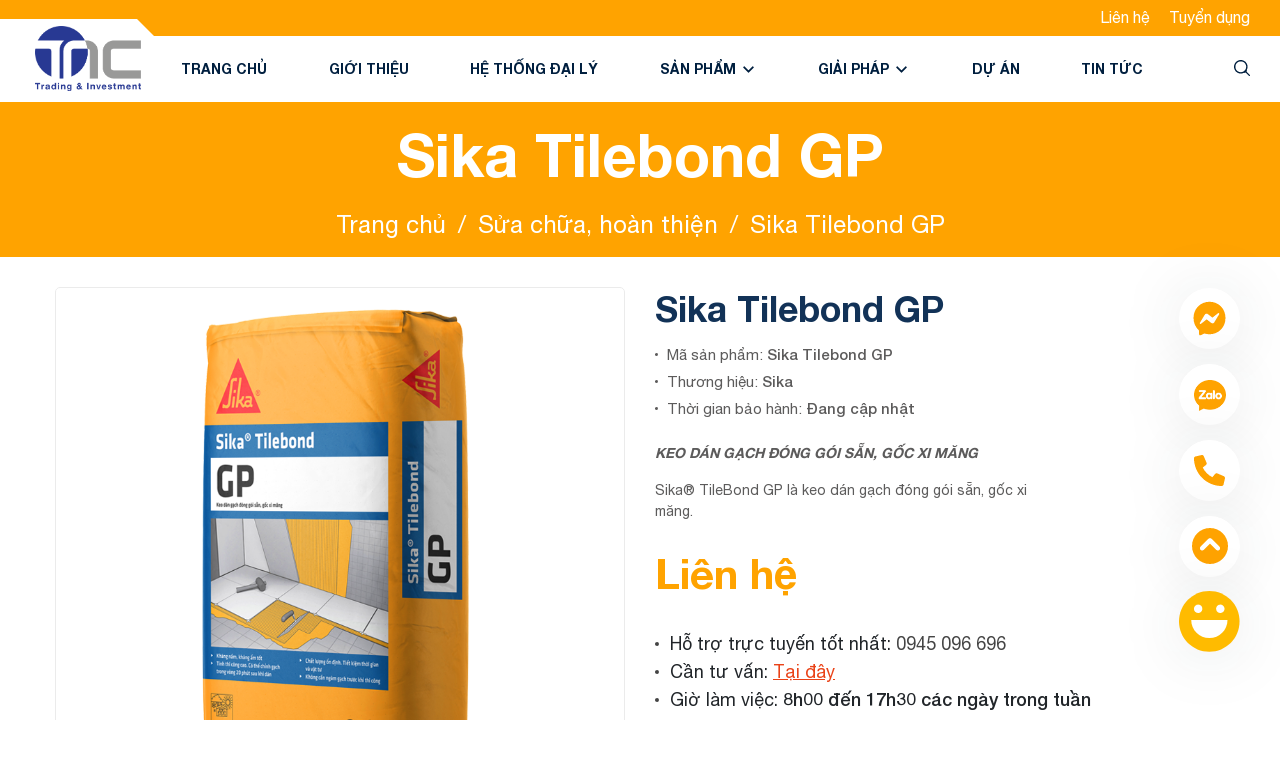

--- FILE ---
content_type: text/css
request_url: https://bizweb.dktcdn.net/100/484/746/themes/946455/assets/main.scss.css?1715074392249
body_size: 11531
content:
@font-face{font-family:swiper-icons;src:url("data:application/font-woff;charset=utf-8;base64, [base64]//wADZ2x5ZgAAAywAAADMAAAD2MHtryVoZWFkAAABbAAAADAAAAA2E2+eoWhoZWEAAAGcAAAAHwAAACQC9gDzaG10eAAAAigAAAAZAAAArgJkABFsb2NhAAAC0AAAAFoAAABaFQAUGG1heHAAAAG8AAAAHwAAACAAcABAbmFtZQAAA/gAAAE5AAACXvFdBwlwb3N0AAAFNAAAAGIAAACE5s74hXjaY2BkYGAAYpf5Hu/j+W2+MnAzMYDAzaX6QjD6/4//Bxj5GA8AuRwMYGkAPywL13jaY2BkYGA88P8Agx4j+/8fQDYfA1AEBWgDAIB2BOoAeNpjYGRgYNBh4GdgYgABEMnIABJzYNADCQAACWgAsQB42mNgYfzCOIGBlYGB0YcxjYGBwR1Kf2WQZGhhYGBiYGVmgAFGBiQQkOaawtDAoMBQxXjg/wEGPcYDDA4wNUA2CCgwsAAAO4EL6gAAeNpj2M0gyAACqxgGNWBkZ2D4/wMA+xkDdgAAAHjaY2BgYGaAYBkGRgYQiAHyGMF8FgYHIM3DwMHABGQrMOgyWDLEM1T9/w8UBfEMgLzE////P/5//f/V/xv+r4eaAAeMbAxwIUYmIMHEgKYAYjUcsDAwsLKxc3BycfPw8jEQA/[base64]/uznmfPFBNODM2K7MTQ45YEAZqGP81AmGGcF3iPqOop0r1SPTaTbVkfUe4HXj97wYE+yNwWYxwWu4v1ugWHgo3S1XdZEVqWM7ET0cfnLGxWfkgR42o2PvWrDMBSFj/IHLaF0zKjRgdiVMwScNRAoWUoH78Y2icB/yIY09An6AH2Bdu/UB+yxopYshQiEvnvu0dURgDt8QeC8PDw7Fpji3fEA4z/PEJ6YOB5hKh4dj3EvXhxPqH/SKUY3rJ7srZ4FZnh1PMAtPhwP6fl2PMJMPDgeQ4rY8YT6Gzao0eAEA409DuggmTnFnOcSCiEiLMgxCiTI6Cq5DZUd3Qmp10vO0LaLTd2cjN4fOumlc7lUYbSQcZFkutRG7g6JKZKy0RmdLY680CDnEJ+UMkpFFe1RN7nxdVpXrC4aTtnaurOnYercZg2YVmLN/d/gczfEimrE/fs/bOuq29Zmn8tloORaXgZgGa78yO9/cnXm2BpaGvq25Dv9S4E9+5SIc9PqupJKhYFSSl47+Qcr1mYNAAAAeNptw0cKwkAAAMDZJA8Q7OUJvkLsPfZ6zFVERPy8qHh2YER+3i/BP83vIBLLySsoKimrqKqpa2hp6+jq6RsYGhmbmJqZSy0sraxtbO3sHRydnEMU4uR6yx7JJXveP7WrDycAAAAAAAH//wACeNpjYGRgYOABYhkgZgJCZgZNBkYGLQZtIJsFLMYAAAw3ALgAeNolizEKgDAQBCchRbC2sFER0YD6qVQiBCv/H9ezGI6Z5XBAw8CBK/m5iQQVauVbXLnOrMZv2oLdKFa8Pjuru2hJzGabmOSLzNMzvutpB3N42mNgZGBg4GKQYzBhYMxJLMlj4GBgAYow/P/PAJJhLM6sSoWKfWCAAwDAjgbRAAB42mNgYGBkAIIbCZo5IPrmUn0hGA0AO8EFTQAA") format("woff");font-weight:400;font-style:normal}:root{--swiper-theme-color:#007aff}.swiper-container{margin-left:auto;margin-right:auto;position:relative;overflow:hidden;list-style:none;padding:0;z-index:1}.swiper-container-vertical>.swiper-wrapper{flex-direction:column}.swiper-wrapper{position:relative;width:100%;height:100%;z-index:1;display:flex;transition-property:transform;box-sizing:content-box}.swiper-container-android .swiper-slide,.swiper-wrapper{transform:translate3d(0px, 0, 0)}.swiper-container-multirow>.swiper-wrapper{flex-wrap:wrap}.swiper-container-multirow-column>.swiper-wrapper{flex-wrap:wrap;flex-direction:column}.swiper-container-free-mode>.swiper-wrapper{transition-timing-function:ease-out;margin:0 auto}.swiper-slide{flex-shrink:0;width:100%;height:100%;position:relative;transition-property:transform}.swiper-slide-invisible-blank{visibility:hidden}.swiper-container-autoheight,.swiper-container-autoheight .swiper-slide{height:auto}.swiper-container-autoheight .swiper-wrapper{align-items:flex-start;transition-property:transform,height}.swiper-container-3d{perspective:1200px}.swiper-container-3d .swiper-cube-shadow,.swiper-container-3d .swiper-slide,.swiper-container-3d .swiper-slide-shadow-bottom,.swiper-container-3d .swiper-slide-shadow-left,.swiper-container-3d .swiper-slide-shadow-right,.swiper-container-3d .swiper-slide-shadow-top,.swiper-container-3d .swiper-wrapper{transform-style:preserve-3d}.swiper-container-3d .swiper-slide-shadow-bottom,.swiper-container-3d .swiper-slide-shadow-left,.swiper-container-3d .swiper-slide-shadow-right,.swiper-container-3d .swiper-slide-shadow-top{position:absolute;left:0;top:0;width:100%;height:100%;pointer-events:none;z-index:10}.swiper-container-3d .swiper-slide-shadow-left{background-image:linear-gradient(to left, rgba(0,0,0,0.5), transparent)}.swiper-container-3d .swiper-slide-shadow-right{background-image:linear-gradient(to right, rgba(0,0,0,0.5), transparent)}.swiper-container-3d .swiper-slide-shadow-top{background-image:linear-gradient(to top, rgba(0,0,0,0.5), transparent)}.swiper-container-3d .swiper-slide-shadow-bottom{background-image:linear-gradient(to bottom, rgba(0,0,0,0.5), transparent)}.swiper-container-css-mode>.swiper-wrapper{overflow:auto;scrollbar-width:none;-ms-overflow-style:none}.swiper-container-css-mode>.swiper-wrapper::-webkit-scrollbar{display:none}.swiper-container-css-mode>.swiper-wrapper>.swiper-slide{scroll-snap-align:start start}.swiper-container-horizontal.swiper-container-css-mode>.swiper-wrapper{scroll-snap-type:x mandatory}.swiper-container-vertical.swiper-container-css-mode>.swiper-wrapper{scroll-snap-type:y mandatory}:root{--swiper-navigation-size:44px}.swiper-button-next,.swiper-button-prev{position:absolute;top:50%;width:calc(var(--swiper-navigation-size)/ 44 * 27);height:var(--swiper-navigation-size);margin-top:calc(-1 * var(--swiper-navigation-size)/ 2);z-index:10;cursor:pointer;display:flex;align-items:center;justify-content:center;color:var(--swiper-navigation-color, var(--swiper-theme-color))}.swiper-button-next.swiper-button-disabled,.swiper-button-prev.swiper-button-disabled{opacity:.35;cursor:auto;pointer-events:none}.swiper-button-next:after,.swiper-button-prev:after{font-family:swiper-icons;font-size:var(--swiper-navigation-size);text-transform:none !important;letter-spacing:0;text-transform:none;font-variant:initial;line-height:1}.swiper-button-prev,.swiper-container-rtl .swiper-button-next{left:10px;right:auto}.swiper-button-prev:after,.swiper-container-rtl .swiper-button-next:after{content:'prev'}.swiper-button-next,.swiper-container-rtl .swiper-button-prev{right:10px;left:auto}.swiper-button-next:after,.swiper-container-rtl .swiper-button-prev:after{content:'next'}.swiper-button-next.swiper-button-white,.swiper-button-prev.swiper-button-white{--swiper-navigation-color:#ffffff}.swiper-button-next.swiper-button-black,.swiper-button-prev.swiper-button-black{--swiper-navigation-color:#000000}.swiper-button-lock{display:none}.swiper-pagination{position:absolute;text-align:center;transition:.3s opacity;transform:translate3d(0, 0, 0);z-index:10}.swiper-pagination.swiper-pagination-hidden{opacity:0}.swiper-container-horizontal>.swiper-pagination-bullets,.swiper-pagination-custom,.swiper-pagination-fraction{bottom:10px;left:0;width:100%}.swiper-pagination-bullets-dynamic{overflow:hidden;font-size:0}.swiper-pagination-bullets-dynamic .swiper-pagination-bullet{transform:scale(0.33);position:relative}.swiper-pagination-bullets-dynamic .swiper-pagination-bullet-active{transform:scale(1)}.swiper-pagination-bullets-dynamic .swiper-pagination-bullet-active-main{transform:scale(1)}.swiper-pagination-bullets-dynamic .swiper-pagination-bullet-active-prev{transform:scale(0.66)}.swiper-pagination-bullets-dynamic .swiper-pagination-bullet-active-prev-prev{transform:scale(0.33)}.swiper-pagination-bullets-dynamic .swiper-pagination-bullet-active-next{transform:scale(0.66)}.swiper-pagination-bullets-dynamic .swiper-pagination-bullet-active-next-next{transform:scale(0.33)}.swiper-pagination-bullet{width:8px;height:8px;display:inline-block;border-radius:100%;background:#000;opacity:.2}button.swiper-pagination-bullet{border:none;margin:0;padding:0;box-shadow:none;-webkit-appearance:none;-moz-appearance:none;appearance:none}.swiper-pagination-clickable .swiper-pagination-bullet{cursor:pointer}.swiper-pagination-bullet-active{opacity:1;background:var(--swiper-pagination-color, var(--swiper-theme-color))}.swiper-container-vertical>.swiper-pagination-bullets{right:10px;top:50%;transform:translate3d(0px, -50%, 0)}.swiper-container-vertical>.swiper-pagination-bullets .swiper-pagination-bullet{margin:6px 0;display:block}.swiper-container-vertical>.swiper-pagination-bullets.swiper-pagination-bullets-dynamic{top:50%;transform:translateY(-50%);width:8px}.swiper-container-vertical>.swiper-pagination-bullets.swiper-pagination-bullets-dynamic .swiper-pagination-bullet{display:inline-block;transition:.2s transform,.2s top}.swiper-container-horizontal>.swiper-pagination-bullets .swiper-pagination-bullet{margin:0 4px}.swiper-container-horizontal>.swiper-pagination-bullets.swiper-pagination-bullets-dynamic{left:50%;transform:translateX(-50%);white-space:nowrap}.swiper-container-horizontal>.swiper-pagination-bullets.swiper-pagination-bullets-dynamic .swiper-pagination-bullet{transition:.2s transform,.2s left}.swiper-container-horizontal.swiper-container-rtl>.swiper-pagination-bullets-dynamic .swiper-pagination-bullet{transition:.2s transform,.2s right}.swiper-pagination-progressbar{background:rgba(0,0,0,0.25);position:absolute}.swiper-pagination-progressbar .swiper-pagination-progressbar-fill{background:var(--swiper-pagination-color, var(--swiper-theme-color));position:absolute;left:0;top:0;width:100%;height:100%;transform:scale(0);transform-origin:left top}.swiper-container-rtl .swiper-pagination-progressbar .swiper-pagination-progressbar-fill{transform-origin:right top}.swiper-container-horizontal>.swiper-pagination-progressbar,.swiper-container-vertical>.swiper-pagination-progressbar.swiper-pagination-progressbar-opposite{width:100%;height:4px;left:0;top:0}.swiper-container-horizontal>.swiper-pagination-progressbar.swiper-pagination-progressbar-opposite,.swiper-container-vertical>.swiper-pagination-progressbar{width:4px;height:100%;left:0;top:0}.swiper-pagination-white{--swiper-pagination-color:#ffffff}.swiper-pagination-black{--swiper-pagination-color:#000000}.swiper-pagination-lock{display:none}.swiper-scrollbar{border-radius:10px;position:relative;-ms-touch-action:none;background:rgba(0,0,0,0.1)}.swiper-container-horizontal>.swiper-scrollbar{position:absolute;left:1%;bottom:3px;z-index:50;height:5px;width:98%}.swiper-container-vertical>.swiper-scrollbar{position:absolute;right:3px;top:1%;z-index:50;width:5px;height:98%}.swiper-scrollbar-drag{height:100%;width:100%;position:relative;background:rgba(0,0,0,0.5);border-radius:10px;left:0;top:0}.swiper-scrollbar-cursor-drag{cursor:move}.swiper-scrollbar-lock{display:none}.swiper-zoom-container{width:100%;height:100%;display:flex;justify-content:center;align-items:center;text-align:center}.swiper-zoom-container>canvas,.swiper-zoom-container>img,.swiper-zoom-container>svg{max-width:100%;max-height:100%;object-fit:contain}.swiper-slide-zoomed{cursor:move}.swiper-lazy-preloader{width:42px;height:42px;position:absolute;left:50%;top:50%;margin-left:-21px;margin-top:-21px;z-index:10;transform-origin:50%;animation:swiper-preloader-spin 1s infinite linear;box-sizing:border-box;border:4px solid var(--swiper-preloader-color, var(--swiper-theme-color));border-radius:50%;border-top-color:transparent}.swiper-lazy-preloader-white{--swiper-preloader-color:#fff}.swiper-lazy-preloader-black{--swiper-preloader-color:#000}@keyframes swiper-preloader-spin{100%{transform:rotate(360deg)}}.swiper-container .swiper-notification{position:absolute;left:0;top:0;pointer-events:none;opacity:0;z-index:-1000}.swiper-container-fade.swiper-container-free-mode .swiper-slide{transition-timing-function:ease-out}.swiper-container-fade .swiper-slide{pointer-events:none;transition-property:opacity}.swiper-container-fade .swiper-slide .swiper-slide{pointer-events:none}.swiper-container-fade .swiper-slide-active,.swiper-container-fade .swiper-slide-active .swiper-slide-active{pointer-events:auto}.swiper-container-cube{overflow:visible}.swiper-container-cube .swiper-slide{pointer-events:none;-webkit-backface-visibility:hidden;backface-visibility:hidden;z-index:1;visibility:hidden;transform-origin:0 0;width:100%;height:100%}.swiper-container-cube .swiper-slide .swiper-slide{pointer-events:none}.swiper-container-cube.swiper-container-rtl .swiper-slide{transform-origin:100% 0}.swiper-container-cube .swiper-slide-active,.swiper-container-cube .swiper-slide-active .swiper-slide-active{pointer-events:auto}.swiper-container-cube .swiper-slide-active,.swiper-container-cube .swiper-slide-next,.swiper-container-cube .swiper-slide-next+.swiper-slide,.swiper-container-cube .swiper-slide-prev{pointer-events:auto;visibility:visible}.swiper-container-cube .swiper-slide-shadow-bottom,.swiper-container-cube .swiper-slide-shadow-left,.swiper-container-cube .swiper-slide-shadow-right,.swiper-container-cube .swiper-slide-shadow-top{z-index:0;-webkit-backface-visibility:hidden;backface-visibility:hidden}.swiper-container-cube .swiper-cube-shadow{position:absolute;left:0;bottom:0px;width:100%;height:100%;background:#000;opacity:.6;-webkit-filter:blur(50px);filter:blur(50px);z-index:0}.swiper-container-flip{overflow:visible}.swiper-container-flip .swiper-slide{pointer-events:none;-webkit-backface-visibility:hidden;backface-visibility:hidden;z-index:1}.swiper-container-flip .swiper-slide .swiper-slide{pointer-events:none}.swiper-container-flip .swiper-slide-active,.swiper-container-flip .swiper-slide-active .swiper-slide-active{pointer-events:auto}.swiper-container-flip .swiper-slide-shadow-bottom,.swiper-container-flip .swiper-slide-shadow-left,.swiper-container-flip .swiper-slide-shadow-right,.swiper-container-flip .swiper-slide-shadow-top{z-index:0;-webkit-backface-visibility:hidden;backface-visibility:hidden}body{font-size:14px;font-family:"Helvetica Neue";overflow-x:hidden;background:#fff}.alert.animated.fadeInDown,.alert.animated.bounceInDown{width:350px}@media (max-width: 480px){.alert.animated.fadeInDown,.alert.animated.bounceInDown{width:280px}}svg{width:14px;height:14px;transform:translateY(-1px)}ul{list-style:none outside;padding:0;margin:0}d-none{display:none !important}.inline-block{display:inline-block !important}.hidden{display:none !important}a:hover{color:#ffa300}.row.row-20Gutter{margin-left:-10px;margin-right:-10px}.row.row-20Gutter>div[class^="col"]{padding-right:10px;padding-left:10px}.item_product_main .image_thumb img.loaded{width:unset;min-height:unset;height:unset;max-width:100%;max-height:100%}.title_module{display:inline-block;height:40px;line-height:40px;position:absolute;margin-top:-20px;margin-left:-8px;z-index:99}.title_module:after{content:" ";position:absolute;left:100%;top:0;width:0;height:0;border-style:solid;border-width:20px 0 20px 20px;border-color:transparent transparent transparent #ffa300}.title_module:before{content:" ";position:absolute;bottom:-12px;left:0px;width:0;height:0;border-style:solid;border-width:0 8px 12px 0;border-color:transparent #d9521a transparent transparent}.title_module h2{font-family:"Helvetica Neue";margin:0px;line-height:30px;font-size:16px;font-weight:bold;padding:5px 20px;background-color:#ffa300}.title_module h2 a,.title_module h2 span,.title_module h2 .fa{color:#fff;text-decoration:none}.title_module h2 a:hover{color:#ffa300}select{-webkit-appearance:none;-moz-appearance:none;appearance:none;background-position:right center;background-image:url("//bizweb.dktcdn.net/100/484/746/themes/946455/assets/ico-select-2.png?1712724511007");background-repeat:no-repeat;background-position:right 10px center;background-color:#fff !important;padding-right:28px;text-indent:0.01px;text-overflow:'';cursor:pointer}@media (max-width: 767px){.hidden-xs{display:none !important}}@media (min-width: 768px) and (max-width: 991px){.hidden-sm{display:none !important}}@media (min-width: 992px) and (max-width: 1199px){.hidden-md{display:none !important}}@media (min-width: 1200px){.hidden-lg{display:none !important}}@media (min-width: 992px){.col-md-pull-4{right:33.33333333%}.col-md-push-8{left:66.66666667%}}@media (min-width: 1200px){.col-lg-pull-4{right:33.33333333%}.col-lg-push-8{left:66.66666667%}.col-xl-fix-2{-ms-flex:0 0 20%;flex:0 0 20%;max-width:20%}}.container{padding-right:15px;padding-left:15px;margin-right:auto;margin-left:auto}@media (min-width: 768px){.container{max-width:750px}}@media (min-width: 992px){.container{max-width:970px}}@media (min-width: 1200px){.container{max-width:1200px}}.container-fluid{padding-right:15px;padding-left:15px;margin-right:auto;margin-left:auto}.a-center{text-align:center !important}.relative{position:relative}.alert{position:relative;padding:.75rem 1.25rem;margin-bottom:1rem;border:1px solid transparent;border-radius:.25rem}.alert-heading{color:inherit}.alert-link{font-weight:700}.alert-dismissible{padding-right:4rem}.alert-dismissible .close{position:absolute;top:0;right:0;padding:.75rem 1.25rem;color:inherit;border:initial;background:initial}.alert-primary{color:#004085;background-color:#cce5ff;border-color:#b8daff}.alert-primary hr{border-top-color:#9fcdff}.alert-primary .alert-link{color:#002752}.alert-secondary{color:#383d41;background-color:#e2e3e5;border-color:#d6d8db}.alert-secondary hr{border-top-color:#c8cbcf}.alert-secondary .alert-link{color:#202326}.alert-success{color:#155724;background-color:#d4edda;border-color:#c3e6cb;padding:15px}.alert-success hr{border-top-color:#b1dfbb}.alert-success .alert-link{color:#0b2e13}.alert-info{color:#0c5460;background-color:#d1ecf1;border-color:#bee5eb}.alert-info hr{border-top-color:#abdde5}.alert-info .alert-link{color:#062c33}.alert-warning{color:#856404;background-color:#fff3cd;border-color:#ffeeba}.alert-warning hr{border-top-color:#ffe8a1}.alert-warning .alert-link{color:#533f03}.alert-danger{color:#721c24;background-color:#f8d7da;border-color:#f5c6cb}.alert-danger hr{border-top-color:#f1b0b7}.alert-danger .alert-link{color:#491217}.alert-danger p{margin:0}.alert-light{color:#818182;background-color:#fefefe;border-color:#fdfdfe}.alert-light hr{border-top-color:#ececf6}.alert-light .alert-link{color:#686868}.alert-dark{color:#1b1e21;background-color:#d6d8d9;border-color:#c6c8ca}.alert-dark hr{border-top-color:#b9bbbe}.alert-dark .alert-link{color:#040505}.btn{display:inline-block;height:40px;line-height:39px;padding:0 20px;text-align:center;white-space:nowrap;outline:none !important;cursor:pointer;border:none;font-weight:400;border-radius:0;letter-spacing:0;box-shadow:0px 10px 21.6px 2.4px rgba(0,0,0,0.06);-webkit-box-shadow:0px 10px 21.6px 2.4px rgba(0,0,0,0.06);-moz-box-shadow:0px 10px 21.6px 2.4px rgba(0,0,0,0.06);-o-box-shadow:0px 10px 21.6px 2.4px rgba(0,0,0,0.06);-os-box-shadow:0px 10px 21.6px 2.4px rgba(0,0,0,0.06);border-radius:0}.btn[disabled],.btn.disabled{cursor:default;background-color:#ebebeb}.btn.btn-primary{padding:0 25px;background:#ffa300;color:#fff;border-radius:0;font-size:14px;font-family:"Helvetica Neue";border:1px solid transparent}.btn.btn-primary:hover{background:#fff;color:#ffa300;border:1px solid #ffa300}.btn.btn-popup{text-transform:uppercase !important;width:100%;padding:0 25px;background:#ffa300;color:#fff !important;border-radius:25px;font-size:14px !important;font-weight:bold;font-family:"Helvetica Neue";border:1px solid transparent !important}.btn.btn-popup:hover{background:#fff;color:#ffa300 !important;border:1px solid #ffa300 !important}.btn.btn-circle{border-radius:50%;padding:0}.btn.btn-large{height:50px;line-height:50px;padding:0 74px}.btn.btn-small{height:34px;line-height:34px;padding:0 32px;font-size:em(12px)}.btn.btn-dark-address{background:#2a2a2a;border:1px solid transparent !important;color:#fff;padding:0 25px;color:#fff;border-radius:0;font-size:14px}.btn.btn-white{background:#fff;color:#123257;border:1px solid #ebebeb;font-weight:400}.btn.btn-white:hover{background:#ffac1a;color:#fff}.btn.btn-gray{background:#9e9e9e;color:#fff}.btn.btn-gray:hover{background:#ffa300}.btn.btn-gray a{color:#fff}.btn.btn-full{display:block;width:100%}.swiper-container .swiper-button-disabled{display:none}.swiper-container .swiper-button-next:after,.swiper-container .swiper-button-prev:after{font-size:16px;font-weight:bold;color:#333}.swiper-container .swiper-button-next,.swiper-container .swiper-button-prev{background-image:unset !important}footer{position:relative;background-size:cover;background-position:center;background-repeat:no-repeat;width:100%;height:100%}footer .footer-inner{padding:30px 0 20px 0}@media (max-width: 767px){footer .footer-inner{padding:30px 0 0px 0}}@media (max-width: 767px){footer .col-menu:first-child .title-menu{border-top:1px solid #616161}}footer .footer-widget{overflow:hidden}@media (max-width: 991px){footer .footer-widget{margin-bottom:0px}}footer .footer-widget .blocklogo{margin-bottom:20px}footer .footer-widget .blocklogo img{max-height:80px}footer .footer-widget h4{font-family:"Helvetica Neue";font-size:14px;color:#fff;margin:0;padding:13px 0;line-height:24px;font-weight:400;text-transform:uppercase}footer .footer-widget h4.title-menu{position:relative}@media (max-width: 767px){footer .footer-widget h4.title-menu{border-bottom:1px solid #616161;position:relative;padding-bottom:10px}footer .footer-widget h4.title-menu:before{content:"";background-image:url(//bizweb.dktcdn.net/100/484/746/themes/946455/assets/i-down.svg?1712724511007);background-repeat:no-repeat;width:12px;height:12px;display:block;background-size:contain;position:absolute;top:21px;right:0px}footer .footer-widget h4.title-menu.current:before{content:"";background-image:url(//bizweb.dktcdn.net/100/484/746/themes/946455/assets/i-up.svg?1712724511007);background-repeat:no-repeat;width:12px;height:12px;display:block;background-size:contain;position:absolute;top:21px;right:0px}}footer .footer-widget p{color:#898989;font-size:14px;line-height:24px;margin:0px 0px 10px}footer .footer-widget form{position:relative;margin:5px 0 15px}footer .footer-widget form input{font-family:"Helvetica Neue";height:40px;font-size:14px;border-radius:19px;background:#fff;color:#acacac;border:1px solid #e1e1e1;padding:0 20px;width:100%;max-width:100%;display:block}footer .footer-widget form input:focus{border:none}footer .footer-widget form input::placeholder{color:#acacac}footer .footer-widget form button{right:0px !important;background:transparent !important;border:none !important;box-shadow:none;line-height:20px}footer .footer-widget .payment img{width:300px !important;height:33.5px}footer .footer-widget .payment img.loaded{min-height:unset;height:unset;width:auto}@media (max-width: 767px){footer .content-menu{display:none}footer .content-menu.current{display:block}}footer .list-menu{margin-bottom:15px;line-height:24px}footer .list-menu.menu_first li{margin-bottom:15px}footer .list-menu a{font-family:"Helvetica Neue";font-size:14px;color:#fff}footer .list-menu a:hover{color:#ffa300}footer .list-menu li{line-height:28px;color:#fff;margin-bottom:5px;float:left;width:100%}footer .list-menu li .social_footer .follow_option{float:left;margin-top:10px}footer .list-menu li .social_footer .follow_option li{margin-left:0;margin-right:15px;width:auto}footer .list-menu li .social_footer .follow_option li:nth-child(2) a{background:#000}footer .list-menu li .social_footer .follow_option li:nth-child(2) a svg{width:37px;height:37px}footer .list-menu li .social_footer .follow_option li a{height:36px;width:36px;line-height:36px;text-align:center}footer .list-menu li .social_footer .follow_option li svg{width:21px;height:21px}footer .list-menu li .social_footer .follow_option .fa{margin-right:0px !important;text-align:center;width:auto;float:none}footer .list-menu li .fa{display:inline-block;float:left;width:20px}footer .list-menu li .content{display:inline-block;float:left;width:calc(100% - 20px);-webkit-width:calc(100% - 20px);-moz-width:calc(100% - 20px);-os-width:calc(100% - 20px);-o-width:calc(100% - 20px);padding-left:10px}footer .list-menu li svg{transform:translateY(-1px);width:18px;height:18px}footer .list-menu.contact .fa{width:20px;margin-right:5px;color:#ffa300}footer .menu_first li span,footer .menu_first li a{text-decoration:none;text-align:left;line-height:31px;color:#fff}footer .menu_first li a:hover,footer .menu_first li a:focus{color:#fff;text-decoration:underline}footer .copyright{line-height:20px;text-align:center;color:#fff;font-size:14px;position:relative;padding:17px 0px;border-top:1px solid rgba(97,97,97,0.54)}@media (max-width: 767px){footer .copyright{border-top:0}}@media (min-width: 768px) and (max-width: 991px){footer .copyright{margin-top:20px}}footer .copyright span{color:#fff;font-size:14px;font-weight:400}footer .copyright a,footer .copyright b{font-weight:400;color:#fff}footer .copyright a:hover{color:#ffa300}footer .copyright .ul_menu_fot{display:inline-block}footer .copyright .ul_menu_fot li{float:left;font-size:14px;margin:0px 9px}footer .copyright .ul_menu_fot li a{text-decoration:none;color:#191918;text-transform:uppercase}footer .copyright .ul_menu_fot li a:hover{color:#ffa300}footer .copyright .fot_copyright{text-align:left}footer .social-icons li{margin-right:10px}footer form{position:relative}footer form button#subscribe{position:absolute;right:0}@media (min-width: 768px) and (max-width: 991px){.footer-inner .col-sm-6:nth-child(2n+1){clear:left}}@media (max-width: 991px){.copyright .inner .fot_copyright{text-align:center !important}.copyright .inner .fot_menu_copyright .ul_menu_fot{width:100%;padding-right:0px;text-align:center}.copyright .inner .fot_menu_copyright .ul_menu_fot li{float:none;display:inline-block}}@media (max-width: 767px){.copyright .inner .wsp{overflow:hidden;padding:15px 0px;display:block}.copyright .inner .mobile{display:block;width:100%;text-align:center !important;line-height:24px}footer .site-footer .first_wid h4{border-top:0}footer .site-footer h4{position:relative}footer .footer-inner .col-xs-12:nth-child(2){margin-top:20px}.padding-bottom-50{padding-bottom:20px !important}}#back-to-top{position:fixed;bottom:25px;z-index:999;top:auto !important;width:120px;height:25px;font-size:14px;font-weight:400;text-align:center;line-height:25px;background:#ffa300;color:#fff;cursor:pointer;border:solid 1px #ffa300;border-radius:3px;text-decoration:none;transition:opacity 0.2s ease-out;opacity:0}#back-to-top svg path{fill:#fff}#back-to-top:hover{background:#fff;color:#ffa300}#back-to-top:hover svg path{fill:#ffa300}#back-to-top.show{opacity:1}@media (min-width: 1441px){#back-to-top{right:14%;bottom:25px}}@media (min-width: 1200px) and (max-width: 1440px){#back-to-top{right:12%;bottom:25px}}@media (min-width: 768px) and (max-width: 1199px){#back-to-top{right:15px;bottom:25px}}@media (max-width: 767px){#back-to-top{right:33%;bottom:25px}}.product-box-project{width:100%;float:left;margin-bottom:25px;text-align:left;position:relative;z-index:99;-webkit-transition:all .7s ease;-o-transition:all .7s ease;transition:all .7s ease;border-radius:5px}.product-box-project .product-thumbnail{position:relative}.product-box-project .product-thumbnail a{height:183.27px;position:relative;display:block;transition:all 0.2s ease;background:#fff;border-top-left-radius:10px;border-top-right-radius:10px}@media (max-width: 1024px){.product-box-project .product-thumbnail a{height:198.13px}}@media (max-width: 991px){.product-box-project .product-thumbnail a{height:149.69px}}@media (max-width: 767px){.product-box-project .product-thumbnail a{height:165.76px}}@media (max-width: 668px){.product-box-project .product-thumbnail a{height:165.76px}}@media (max-width: 569px){.product-box-project .product-thumbnail a{height:175.01px}}@media (max-width: 480px){.product-box-project .product-thumbnail a{height:145.62px}}@media (max-width: 415px){.product-box-project .product-thumbnail a{height:124.16px}}@media (max-width: 391px){.product-box-project .product-thumbnail a{height:116.23px}}@media (max-width: 376px){.product-box-project .product-thumbnail a{height:111.27px}}@media (max-width: 321px){.product-box-project .product-thumbnail a{height:93.12px}}.product-box-project .product-thumbnail a img{width:auto;max-height:100%;position:absolute;top:0;bottom:0;left:0;right:0;margin:auto;border-top-left-radius:10px;border-top-right-radius:10px}.product-box-project .product-info{background:#f2f3f6;padding:20px 15px;border-bottom-left-radius:10px;border-bottom-right-radius:10px}@media (max-width: 767px){.product-box-project .product-info{padding:10px}}.product-box-project .product-info h3{font-size:15px;font-weight:500;line-height:22px;overflow:hidden;text-overflow:ellipsis;word-break:break-word;white-space:nowrap}.product-box-project .product-info h3:hover{color:#ffa300}@media (max-width: 767px){.product-box-project .product-info h3{font-size:12px;line-height:normal;margin-bottom:0}}.product-box-project .product-info h3 a{color:#494949}.product-box-project .product-info h3 a:hover{color:#ffa300}@media (max-width: 767px){.product-box-project .product-info .product-action .btn_xemchitiet{font-size:9px}.product-box-project .product-info .product-action .btn_xemchitiet svg{width:8px;height:8px}}.product-box{width:100%;float:left;margin-bottom:20px;text-align:left;position:relative;z-index:99;-webkit-transition:all .7s ease;-o-transition:all .7s ease;transition:all .7s ease;background:#fff;border-radius:5px}@media (max-width: 1199px){.product-box .xem_nhanh{display:none !important}}@media (min-width: 1200px){.product-box .product-action{width:100%;display:flex;text-align:center;position:absolute;justify-content:center;top:40%;left:50%;transform:translate(-50%, -50%);-webkit-transform:translate(-50%, -50%);-moz-transform:translate(-50%, -50%);-o-transform:translate(-50%, -50%);z-index:1;-webkit-transition:all .7s ease;-o-transition:all .7s ease;transition:all .7s ease;opacity:0}.product-box .product-action .group_action{text-align:center;width:100%;text-align:center;display:flex;justify-content:center;-webkit-justify-content:center;-moz-justify-content:center;-o-justify-content:center;-os-justify-content:center;align-items:center}.product-box .product-action .button_35,.product-box .product-action .btn_view{width:38px;height:38px;line-height:38px;color:#123257;background:#fff;margin-bottom:0px;margin:0 3.5px;border-radius:5px;position:relative;padding:0;-webkit-transition:all .4s ease;-o-transition:all .4s ease;transition:all .4s ease}.product-box .product-action .button_35:hover,.product-box .product-action .btn_view:hover{background:#ffa300}.product-box .product-action .button_35:hover svg path,.product-box .product-action .btn_view:hover svg path{fill:#fff}.product-box .product-action .button_35.active,.product-box .product-action .btn_view.active{background:#ffa300}.product-box .product-action .button_35.active svg path,.product-box .product-action .btn_view.active svg path{fill:#fff}.product-box .product-action .setWishlist svg{width:15px;height:14px}.product-box .product-action .setWishlist:hover{background:#ffa300}.product-box .product-action .setWishlist.active{background:#ffa300}.product-box .product-action .setWishlist.active svg path{fill:#FF0000}.product-box .product-action .xem_nhanh{width:38px;height:38px;line-height:38px;text-align:center;background:#fff;display:inline-block;margin-left:0px}.product-box .product-action .xem_nhanh svg{width:14px;height:14px}.product-box .product-action .xem_nhanh:hover{background:#ffa300}.product-box .product-action .xem_nhanh:hover svg path{fill:#fff}.product-box .product-action .xem_nhanh.active{background:#ffa300}.product-box .product-action .xem_nhanh.active svg path{fill:#fff}.product-box .product-action-add{width:100%;display:flex;text-align:center;position:absolute;justify-content:center;bottom:-5px;left:50%;transform:translate(-50%, -50%);-webkit-transform:translate(-50%, -50%);-moz-transform:translate(-50%, -50%);-o-transform:translate(-50%, -50%);z-index:1;-webkit-transition:all .7s ease;-o-transition:all .7s ease;transition:all .7s ease;opacity:0}.product-box .product-action-add .group_action{text-align:center;width:100%;text-align:center;display:flex;justify-content:center;-webkit-justify-content:center;-moz-justify-content:center;-o-justify-content:center;-os-justify-content:center;align-items:center}.product-box .product-action-add .button_35{width:100%;height:38px;line-height:38px;color:#fff;background:#ffa300;margin:0 9px;border-radius:5px;position:relative;padding:0;border:0;-webkit-transition:all .4s ease;-o-transition:all .4s ease;transition:all .4s ease}.product-box .product-action-add .button_35:hover{background:#123257}.product-box .product-action-add .button_35.active{background:#123257}}.product-box .product-thumbnail{width:100%;float:left;position:relative;overflow:hidden}.product-box .product-thumbnail .image_thumb{justify-content:center;display:flex;-o-justify-content:center;-moz-justify-content:center;-webkit-justify-content:center;-os-justify-content:center;-o-display:flex;-moz-display:flex;-webkit-display:flex;-os-display:flex;align-items:center;position:relative;background:#fff;border-radius:0px;border-top-left-radius:5px;border-top-right-radius:5px}.product-box .product-thumbnail .image_thumb img{max-width:100%;max-height:100%;width:auto !important;position:absolute;top:0;bottom:0;left:0;right:0;margin:auto;transition:all 0.5s;border-radius:0px;border-top-left-radius:5px;border-top-right-radius:5px}@media (max-width: 1199px){.product-box .product-action,.product-box .product-action-add{display:none !important}}.product-box .product-action.visible,.product-box .product-action-add.visible{display:block !important}.product-box .product-info{width:100%;float:left;padding:10px 10px 5px 10px;position:relative;text-align:left;-webkit-transition:all .4s ease;-o-transition:all .4s ease;transition:all .4s ease}@media (max-width: 991px){.product-box .product-info{padding:10px 10px 10px}}.product-box .product-info .product-content{width:100%;float:left;-webkit-transition:all .4s ease;-o-transition:all .4s ease;transition:all .4s ease}@media (min-width: 1200px){.product-box .product-info .product-content{padding:0 5px}}.product-box .product-info .product-content .product-name{font-family:"Helvetica Neue";font-size:14px;font-weight:500;margin:0 0 10px;overflow:hidden;text-align:left;display:-webkit-box;-webkit-line-clamp:2;-webkit-box-orient:vertical;height:40px}@media (max-width: 767px){.product-box .product-info .product-content .product-name{overflow:hidden;word-wrap:break-word;line-height:22px;text-overflow:ellipsis;white-space:nowrap;height:unset;display:block}}.product-box .product-info .product-content .product-name a{text-decoration:none;color:#444444}.product-box .product-info .product-content .product-name:hover{color:#ffa300}.product-box .product-info .product-content .product-name:hover a{color:#ffa300}.product-box .product-info .product-content .price-box{position:relative;text-align:left;font-size:16px;font-family:"Helvetica Neue";color:#ffa300;font-weight:500;line-height:20px}@media (max-width: 767px){.product-box .product-info .product-content .price-box{margin:0}}.product-box .product-info .product-content .price-box .compare-price{font-size:14px;font-family:"Helvetica Neue";line-height:20px;font-weight:400;padding-left:0px;color:#a6a6a6;text-decoration:line-through}.product-box .product-info .product-content .blockprice{min-height:30px;width:100%;float:left;margin-bottom:10px}@media (max-width: 767px){.product-box .product-info .product-content .blockprice{margin-bottom:0px}}@media (min-width: 1200px){.product-box:hover .image_thumb:before,.product-box:hover .product-info:before{opacity:1}}@media (min-width: 1200px){.product-box:hover .product-action,.product-box:hover .product-action-add{opacity:1;-webkit-transition:all .4s ease;-o-transition:all .4s ease;transition:all .4s ease;z-index:99}}.myblog{width:100%;float:left}.myblog .image-blog-left{display:block;float:left;width:100%}.myblog .image-blog-left img{height:auto;width:auto}.myblog .content_blog{display:block;float:left;padding-top:15px;width:100%;text-align:left}@media (max-width: 1199px){.myblog .content_blog{width:100%;padding-left:0px;margin-top:15px}}.myblog .content_blog .h3{margin:0 0 35px 0;padding:0;font-size:16px;font-family:"Helvetica Neue";font-weight:600;color:#123257;position:relative}.myblog .content_blog .h3:before{width:50px;content:"";background:#ebebeb;height:5px;position:absolute;bottom:-20px}.myblog .content_blog .h3 a{color:#123257}.myblog .content_blog .h3:hover a{color:#ffa300}.myblog .content_blog .time_post{font-family:"Helvetica Neue";font-size:13px;width:100%;float:left;display:block;margin-bottom:10px;padding-bottom:10px;color:#707070}.myblog .content_blog .time_post svg{width:12px;height:12px;transform:translateY(-2px)}.myblog .content_blog .time_post svg path{fill:#bcbcbc}.toolbar{position:fixed;width:70px;right:0;top:20%;z-index:999}@media (max-width: 1199px){.toolbar{left:15px;right:auto;bottom:40px;top:auto}}.toolbar .inner{padding-left:0px;width:100%;text-align:center;position:relative}.toolbar .inner a{display:block;height:45px;width:45px;line-height:48px;border-radius:50%;text-align:center;position:relative;background:#ffa300;margin-bottom:8px;-webkit-transition:all .4s ease;-o-transition:all .4s ease;transition:all .4s ease}.toolbar .inner a .fa,.toolbar .inner a .fas,.toolbar .inner a .far,.toolbar .inner a .fab{color:#fff;font-size:30px}.toolbar .inner a svg{width:20px;height:20px;transform:translateY(-2px)}.toolbar .inner a svg path{fill:#fff}.toolbar .inner a:hover{background:#ffa300}.toolbar .inner a:hover span{display:block}.toolbar .inner a span{min-width:100px;line-height:34px;background:#ffa300;color:#fff;padding:0 15px;border-radius:28px;top:11px;left:-105px;position:absolute;display:none}.toolbar .inner .messenger{background:#007fff}.toolbar .inner .messenger i{font-size:35px}.toolbar .inner .messenger svg{width:30px;height:30px}.toolbar .inner .zalo{background:#0d94e4;line-height:40px}.toolbar .inner .fone{background:#64bc46}.toolbar .inner .fone i{font-size:20px}.follow_option li{float:left;margin-left:10px}.follow_option li:nth-child(2) a{background:#000}.follow_option li:nth-child(2) a svg{width:23px;height:23px}.follow_option li:nth-child(2) a svg path{fill:#fff}.follow_option li:nth-child(2) a:hover{background-color:#ffa300 !important}.follow_option li:nth-child(2) a:hover svg path{fill:#fff}.follow_option li a{display:inline-block;width:22px;height:22px;background-color:#fff;text-align:center;line-height:22px;border-radius:50%;text-decoration:none}.follow_option li a svg path{fill:#123257}.follow_option li a:hover svg path{fill:#ffa300}.backdrop__body-backdrop___1rvky{position:fixed;opacity:0;width:100%;left:0;top:0 !important;right:0;bottom:0;background-color:#363636;z-index:999;visibility:hidden;opacity:0;transition:opacity 0.3s ease-in-out, visibility 0.3s ease-in-out}@media (max-width: 480px){.backdrop__body-backdrop___1rvky{z-index:999}}.backdrop__body-backdrop___1rvky.active{visibility:visible;opacity:0.5}.item_blog_base .thumb_blog{position:relative}.item_blog_base .thumb_blog .label-name{position:absolute;top:14px;left:14px;height:32px;line-height:32px;padding:0 20px;border-radius:5px;background:#ffa300;color:#fff;font-size:14px;font-weight:500;z-index:99}.item_blog_base .thumb{display:flex;align-items:center;justify-content:center;height:232px}.item_blog_base .thumb img{border-radius:5px}.item_blog_base .thumb img.loaded{max-width:100%;max-height:100%}.item_blog_base .content_blog .time-post{font-size:12px;font-weight:400;color:#7b7b7b;padding:12px 0 10px 0}.item_blog_base .content_blog .time-post svg{transform:translateY(-2px)}.item_blog_base .content_blog .time-post svg path{fill:#ffa300}.item_blog_base .content_blog .time-post .xo{margin:0 10px;color:#7b7b7b;font-weight:400;transform:translateY(-1px);display:inline-block}@media (max-width: 480px){.item_blog_base .content_blog .time-post .xo{display:none}}@media (max-width: 480px){.item_blog_base .content_blog .time-post .posted{display:block;margin-top:5px}}.item_blog_base .content_blog h3{font-size:18px;font-weight:500;max-height:50px;overflow:hidden;display:-webkit-box;-webkit-line-clamp:2;-webkit-box-orient:vertical;word-break:break-word;margin-top:20px;margin-bottom:0px}.item_blog_base .content_blog h3:hover{color:#ffa300}.item_blog_base .content_blog h3 a{color:#001F3F}.item_blog_base .content_blog h3 a:hover{color:#ffa300}.item_blog_base .content_blog p{color:#333;font-size:14px;max-height:76px;overflow:hidden;display:-webkit-box;-webkit-line-clamp:3;-webkit-box-orient:vertical;word-break:break-word;margin:0;line-height:24px}.section_product_recent{padding:40px 0 35px 0;margin-top:30px;background:#ffa300}.section_product_recent .swiper-pagination-bullets{bottom:-6% !important;top:unset !important;right:3% !important;left:unset;text-align:center;position:unset}.section_product_recent .swiper-pagination-bullets .swiper-pagination-bullet{box-shadow:none;outline:0;width:9px;height:9px;border:0;background:transparent;border-radius:50%;padding:0;margin:0 3px;font-size:0;opacity:1;border:1px solid #fff;-webkit-transition:all .4s ease;-o-transition:all .4s ease;transition:all .4s ease}.section_product_recent .swiper-pagination-bullets .swiper-pagination-bullet.swiper-pagination-bullet-active{background:#fff;width:37px;height:9px;border-radius:14px}.section_product_recent .swiper-button-next{font-size:0;line-height:0;position:absolute;top:50%;display:block;width:45px;height:45px;padding:0;cursor:pointer;outline:none;background:transparent;line-height:45px;text-align:center;z-index:2;-webkit-transition:all .25s ease;transition:all .25s ease;top:-15%;right:0;border:1px solid #ebebeb;border-radius:0;left:unset}.section_product_recent .swiper-button-next.swiper-button-disabled{opacity:0.8}.section_product_recent .swiper-button-next:hover{border-color:#ffa300;z-index:100}.section_product_recent .swiper-button-next:hover:after{color:#ffa300}.section_product_recent .swiper-button-next:after{font-size:12px;line-height:45px;font-weight:bold;margin-right:3px;color:#123257}.section_product_recent .swiper-button-prev{font-size:0;line-height:0;position:absolute;top:50%;display:block;width:45px;height:45px;padding:0;cursor:pointer;outline:none;background:transparent;line-height:45px;text-align:center;z-index:2;-webkit-transition:all .25s ease;transition:all .25s ease;top:-15%;right:44px;border:1px solid #ebebeb;border-radius:0;left:unset;opacity:1}.section_product_recent .swiper-button-prev.swiper-button-disabled{opacity:0.8}.section_product_recent .swiper-button-prev:after{font-size:12px;line-height:45px;font-weight:bold;margin-right:3px;color:#123257}.section_product_recent .swiper-button-prev:hover{border-color:#ffa300;z-index:100}.section_product_recent .swiper-button-prev:hover:after{color:#ffa300}.section_product_recent .swiper-pagination-bullets{padding-top:5px}.section_product_recent .title_section_center{text-align:center}.section_product_recent .title_section_center h2{font-size:40px;font-weight:bold;color:#fff;margin-bottom:30px}@media (max-width: 767px){.section_product_recent .title_section_center h2{font-size:24px}}.social_fixed{position:fixed;right:40px;top:40%;z-index:9999}.social_fixed a.support,.social_fixed a.icon{filter:drop-shadow(0px 4px 30px rgba(19,28,25,0.1));position:relative}.social_fixed a.support span,.social_fixed a.icon span{color:#123257;font-size:15px;font-weight:500;line-height:1.4}.social_fixed a.support span.one,.social_fixed a.icon span.one{display:block}.social_fixed a.support span.two,.social_fixed a.icon span.two{display:block;font-size:10px;font-weight:400}.social_fixed a.support svg,.social_fixed a.icon svg{width:61px;height:61px}.social_fixed a.support:hover .tooltip-text,.social_fixed a.icon:hover .tooltip-text{visibility:visible;opacity:1}.social_fixed a.support .tooltip-text,.social_fixed a.icon .tooltip-text{position:absolute;right:80px;z-index:9;padding:11.5px 15px;width:auto;border-radius:10px;color:#123257;text-align:center;white-space:nowrap;cursor:pointer;background-color:#fff;visibility:hidden;opacity:0;-ms-transition:all 200ms linear;-webkit-transition:all 200ms linear;transition:all 200ms linear;filter:drop-shadow(0px 4px 30px rgba(19,28,25,0.1))}.social_fixed a.support .tooltip-text:after,.social_fixed a.icon .tooltip-text:after{content:"";width:0;height:0;border-width:10px;border-style:solid;border-color:transparent transparent transparent #fff;position:absolute;left:100%;top:0;bottom:0;margin:auto;-ms-transition:all 200ms linear;-webkit-transition:all 200ms linear;transition:all 200ms linear}.social_fixed a.icon{display:block;text-align:center;border-radius:50%;background:#fff;height:61px;width:61px;line-height:61px;margin-bottom:15px;filter:drop-shadow(0px 4px 30px rgba(19,28,25,0.1))}@media (max-width: 767px){.social_fixed a.icon{padding:3px}}.social_fixed a.icon.shopee:hover svg path{fill:#123257}.social_fixed a.icon:hover svg path{fill:#123257}.social_fixed a.icon:nth-child(1) svg{width:33.95px;height:34.37px}.social_fixed a.icon:nth-child(2) svg{width:33.95px;height:26.09px}.social_fixed a.icon:nth-child(3) svg{width:31.47px;height:31.47px}.social_fixed a.icon svg{width:36px;height:36px}.social_fixed a.icon svg path{fill:#ffa300}@media (max-width: 767px){.social_fixed a.icon svg{width:14px;height:14px}}


--- FILE ---
content_type: text/css
request_url: https://bizweb.dktcdn.net/100/484/746/themes/946455/assets/header.scss.css?1715074392249
body_size: 4372
content:
@media (min-width: 992px){.pad-left{padding-left:185px}}.topbar{background-color:#ffa300;text-align:right;padding:5px 0;position:relative;height:36px}.topbar .topbar_list a{color:#fff;font-size:16px;display:inline-block;margin-right:15px}.topbar::after{content:"";position:absolute;border:17px solid #fff;bottom:0;border-top-width:0;border-left-width:0;width:22%;z-index:1;border-right-color:transparent;top:0;left:0}@media (min-width: 1801px) and (max-width: 1900px){.topbar::after{width:21%}}@media (min-width: 1701px) and (max-width: 1800px){.topbar::after{width:20%}}@media (min-width: 1601px) and (max-width: 1700px){.topbar::after{width:18%}}@media (min-width: 1501px) and (max-width: 1600px){.topbar::after{width:16%}}@media (max-width: 1500px){.topbar::after{width:13%}}@media (max-width: 1400px){.topbar::after{width:12%}}.logo{display:inline-block;font-size:em(40px)}.logo_center{width:130px;height:130px;display:flex;position:absolute;background:#fff;align-items:center;justify-content:center;border-radius:5px;left:15px;top:7px;transform:translateY(-50%);z-index:99}@media (max-width: 991px){.logo_center{width:100px;height:75px;top:0px;transform:unset}}.logo_center .logo{display:inline-block;text-align:center}.logo_center .logo img{max-height:70px}.inline-block.account-dr{position:relative}@media (max-width: 991px){.inline-block.account-dr{position:relative;width:40px;margin-left:10px;transform:translateY(-15px);height:50px;z-index:100}.inline-block.account-dr>a svg{width:20px;height:20px}}.inline-block.account-dr:hover ul.account-ct{display:block}.inline-block.account-dr>a{color:#fff}.inline-block.account-dr>a svg path{fill:#fff}ul.account-ct{display:none;position:absolute;min-width:200px;background:#fff;z-index:10;padding:15px;border:1px solid #ebebeb}@media (max-width: 991px){ul.account-ct{right:0px;top:49px;min-width:140px}}ul.account-ct li{line-height:20px;margin:0;display:block;float:none;text-align:left;font-size:13px}ul.account-ct li i{min-width:15px}ul.account-ct li i.fa-heart{font-size:11px}ul.account-ct li a{color:#898989;letter-spacing:-0.1px}ul.account-ct li a:hover{color:#ffa300}.header_search{width:calc(100% - 65px);display:inline-block}@media (max-width: 991px){.header_search{width:calc(100% - 96px)}}.header_search input{float:right}.header_search .input-group-btn{position:absolute;right:0;top:0;width:45px}.header_search .input-group{width:100%;margin-bottom:0;position:relative}.header_search button{padding:0;width:45px;width:32px;height:32px;line-height:32px;border-radius:50%;background:#ffa300;color:#fff}.header_search button img{margin-top:6px}.menu2{font-family:"Helvetica Neue";font-size:13px;font-weight:400;margin-bottom:15px;line-height:35px;background:#fcfcfc url(//bizweb.dktcdn.net/100/484/746/themes/946455/assets/bg-menu2.png?1712724511007);text-align:center}.menu2 ul{text-align:center}.menu2 li.inline-block{display:inline-block !important;float:none;padding:0 10px;font-style:italic}.menu2 li.inline-block a{color:#898989;list-style:none}.menu2 li.inline-block a:hover{color:#ffa300}.mini-cart{z-index:10;text-align:center;display:inline-block;float:right;width:65px;position:relative}@media (max-width: 991px){.mini-cart{width:40px;height:50px}}.mini-cart:hover .top-cart-content{display:block;top:100%}.mini-cart .dropdown-toggle{font-size:12px;padding:0;text-transform:none}.mini-cart .cart-label{color:#fff;position:relative}.mini-cart .cart-label svg{width:19px;height:19px}.mini-cart .cart-label svg path{fill:#fff}.mini-cart .cart-label span#cart-total{position:absolute;top:-20px;left:23px;font-size:12px}.top-cart-contain{color:#333;padding:0;right:0;z-index:1000;height:50px;width:100%}@media (max-width: 991px){.header .mega-content{display:none}}@media (min-width: 992px){.header .nav-item{position:relative;display:inline-block}.header .nav-item.has-mega{position:static}.header .nav-item>a{line-height:59px;color:#001f3f;font-size:14px;font-weight:600;padding:5px 15px 3px;text-transform:uppercase;position:relative}}@media (min-width: 992px) and (min-width: 992px) and (max-width: 1199px){.header .nav-item>a{padding:5px 4px 3px;font-size:13px}}@media (min-width: 992px){.header .nav-item>a svg{width:17px;height:17px}.header .nav-item:nth-child(2)>a{padding-left:0px}.header .nav-item:nth-child(2)>a:before{display:none}.header .nav-item .nav-item-lv2{padding:0 10px;position:relative}.header .nav-item .nav-item-lv2 .fa{position:absolute;right:0px;padding:0px 10px;top:0;line-height:41px;color:#707a90}.header .nav-item .nav-item-lv3{padding:0 10px;position:relative}.header .nav-item .nav-item-lv3 .fa{position:absolute;right:0px;padding:0px 10px;top:0;line-height:41px}.header .nav-item:hover>a{color:#ffa300 !important;background:none}.header .nav-item:hover>.fa{color:#ffa300}.header .nav-item:hover:before{color:#ffa300}.header .nav-item:hover>.dropdown-menu{display:block;margin-top:0;border-top:0px;border-radius:0px;width:200px;padding:0px;background:#303a5d}.header .nav-item:hover>.dropdown-menu li{padding:0px 0px}.header .nav-item:hover>.dropdown-menu li>a{display:block;padding:10px 10px;color:#707a90}.header .nav-item:hover>.dropdown-menu li>a .fa{float:right;line-height:18px;font-size:16px;color:#707a90}.header .nav-item:hover>.dropdown-menu li:last-child>a{border-bottom:0px}.header .nav-item:hover>.dropdown-menu li:hover>a{background-color:#ffa300;color:#fff}.header .nav-item:hover>.dropdown-menu li:hover>a .fa{color:#fff}.header .nav-item:hover>.dropdown-menu li:hover>.fa{color:#fff}.header .nav-item:hover>.mega-content{display:block}.header .nav-item li.dropdown-submenu{position:relative}.header .nav-item li.dropdown-submenu .lv-4{margin-top:-5px}.header .nav-item li.dropdown-submenu .dropdown-menu,.header .nav-item li.dropdown-submenu .lv-4{display:none;margin-top:0;border-top:0px;border-radius:0px;width:200px;padding:0px;left:99%;top:0px;background:#303a5d}.header .nav-item li.dropdown-submenu .dropdown-menu li,.header .nav-item li.dropdown-submenu .lv-4 li{padding:0px 0px}.header .nav-item li.dropdown-submenu .dropdown-menu li>a,.header .nav-item li.dropdown-submenu .lv-4 li>a{display:block;padding:10px 10px;color:#707a90}.header .nav-item li.dropdown-submenu .dropdown-menu li .fa,.header .nav-item li.dropdown-submenu .lv-4 li .fa{position:absolute;right:0px;padding:0px 5px;top:0;line-height:41px;color:#707a90}.header .nav-item li.dropdown-submenu .dropdown-menu li:last-child>a,.header .nav-item li.dropdown-submenu .lv-4 li:last-child>a{border-bottom:0px}.header .nav-item li.dropdown-submenu .dropdown-menu li:hover>a,.header .nav-item li.dropdown-submenu .lv-4 li:hover>a{background-color:#ffa300;color:#fff}.header .nav-item li.dropdown-submenu .dropdown-menu li:hover>a .fa,.header .nav-item li.dropdown-submenu .lv-4 li:hover>a .fa{color:#fff}.header .nav-item li.dropdown-submenu .dropdown-menu li:hover .fa,.header .nav-item li.dropdown-submenu .lv-4 li:hover .fa{color:#fff}.header .nav-item li.dropdown-submenu .dropdown-menu li:hover>.lv-4,.header .nav-item li.dropdown-submenu .lv-4 li:hover>.lv-4{display:block;border-top:0px;border-radius:0px}.header .nav-item li.dropdown-submenu:hover>.dropdown-menu{display:block;border-top:0px;border-radius:0px}.header .mega-content{display:none;position:absolute;width:1140px;background:#fff;z-index:100;padding:20px;border:1px solid #ebebeb;left:0px}}@media (min-width: 992px) and (min-width: 992px) and (max-width: 1199px){.header .mega-content{width:940px}}@media (min-width: 992px){.header .mega-content .level1.item{float:left;width:25%;padding:0 5px;margin-bottom:10px;text-align:left}.header .mega-content .level1.item h2{color:#575454}.header .mega-content .level1.item h2:hover{color:#ffa300}.header .mega-content .level1.item span{color:#575454}.header .mega-content .level1.item span:hover{color:#ffa300}.header .mega-content .h4{font-size:14px;font-weight:700;text-transform:uppercase;margin:10px 0}.header .mega-content li.level2{line-height:16px;padding:4px 0}.header .menu_hide_lg{display:none}.header .bg-header-nav{text-align:left}.header .header-nav>ul.item_big{position:relative;display:flex;justify-content:space-between}.header .header-nav>ul.item_big>li.nav-item:first-child>a{padding-left:0}.header .header-nav>ul.item_big>li.nav-item .item_small{overflow:hidden;display:block;max-height:0px;max-width:0px;opacity:0;-webkit-transform:perspective(600px) rotateX(-90deg);-moz-transform:perspective(600px) rotateX(-90deg);-ms-transform:perspective(600px) rotateX(-90deg);-o-transform:perspective(600px) rotateX(-90deg);transform:perspective(600px) rotateX(-90deg);-webkit-transition:-webkit-transform 0.5s ease, opacity 0.6s ease, max-height 0.6s step-end, max-width 0.6s step-end, padding 0.6s step-end;-o-transition:-o-transform 0.5s ease, opacity 0.6s ease, max-height 0.6s step-end, max-width 0.6s step-end, padding 0.6s step-end;transition:transform 0.5s ease, opacity 0.6s ease, max-height 0.6s step-end, max-width 0.6s step-end, padding 0.6s step-end;position:absolute;top:100%;left:0px;width:200px;padding:0;background:#fff;-webkit-transform-origin:0% 0%;-moz-transform-origin:0% 0%;-ms-transform-origin:0% 0%;-o-transform-origin:0% 0%;transform-origin:0% 0%;z-index:999;border:1px solid #ebebeb;box-shadow:none;padding:15px 0}.header .header-nav>ul.item_big>li.nav-item>ul li{float:none;padding:0 0;position:relative}.header .header-nav>ul.item_big>li.nav-item>ul li:last-child>a{border-bottom:0}.header .header-nav>ul.item_big>li.nav-item>ul li:hover>ul{display:block;position:absolute;width:200px;padding:0;z-index:99}}@media (min-width: 992px) and (max-width: 1199px) and (min-width: 992px){.header .header-nav>ul.item_big>li.nav-item>ul li:hover>ul{left:-198px;width:100%;padding-left:0}.header .header-nav>ul.item_big>li.nav-item>ul li:hover>ul li a{padding-left:25px}}@media (min-width: 992px){.header .header-nav>ul.item_big>li.nav-item>ul li a{font-weight:400;font-size:14px;line-height:22px;display:block;padding:4px 25px 4px 15px;color:#123257;position:relative;text-align:left}.header .header-nav>ul.item_big>li.nav-item>ul li svg{position:absolute;top:9px;right:10px}.header .header-nav>ul.item_big>li.nav-item>ul li .fa-caret-down{visibility:visible;position:absolute;right:5px;top:0;width:30px;height:35px;line-height:35px;text-align:center;display:inline-block}.header .header-nav>ul.item_big>li.nav-item>ul li .fa-caret-down:before{content:"";position:absolute;width:0;height:0;border-style:solid;border-width:5px 5px 0 5px;border-color:#707a90 transparent transparent transparent;display:inline-block;top:50%;transform:translateY(-50%);right:10px;transition:0.5s}.header .header-nav>ul.item_big>li.nav-item>ul li ul{display:none;left:198px;top:0px;background:#fff;-webkit-transform-origin:0% 0%;-moz-transform-origin:0% 0%;-ms-transform-origin:0% 0%;-o-transform-origin:0% 0%;transform-origin:0% 0%;z-index:99;border:1px solid #ebebeb;padding:15px 0}.header .header-nav>ul.item_big>li.nav-item>ul>li{color:#123257}.header .header-nav>ul.item_big>li.nav-item>ul>li:hover>a{color:#ffa300}.header .header-nav>ul.item_big>li.nav-item>ul>li:hover>svg path{fill:#ffa300}.header .header-nav>ul.item_big>li.nav-item>ul>li:hover .fa-caret-down:before{border-color:#fff transparent transparent transparent}.header .header-nav>ul.item_big>li.nav-item>ul>li ul li:hover>a{color:#ffa300}.header .header-nav>ul.item_big>li.nav-item>ul>li ul li:hover .fa-caret-down:before{border-color:#fff transparent transparent transparent}.header .header-nav>ul.item_big>li.nav-item:hover>ul{overflow:visible;max-height:3000px;max-width:3000px;opacity:1;-webkit-transform:perspective(600px) rotateX(0deg);-moz-transform:perspective(600px) rotateX(0deg);-ms-transform:perspective(600px) rotateX(0deg);-o-transform:perspective(600px) rotateX(0deg);transform:perspective(600px) rotateX(0deg);-webkit-transition:-webkit-transform 0.5s ease, opacity 0.2s ease, max-height 0s step-end, max-width 0s step-end, padding 0s step-end;-o-transition:-o-transform 0.5s ease, opacity 0.2s ease, max-height 0s step-end, max-width 0s step-end, padding 0s step-end;transition:transform 0.5s ease, opacity 0.2s ease, max-height 0s step-end, max-width 0s step-end, padding 0s step-end}}.follow_option{float:right}.header-right{display:flex;align-items:center;justify-content:flex-end}@media (max-width: 991px){.header-right{position:relative;background:#fff;height:75px}}@media (max-width: 991px){.header-right .header-page-link{margin-top:0px}}.header-right .searchhd{display:inline-block;float:left;position:relative;padding:0 15px;height:65px;line-height:65px}@media (max-width: 991px){.header-right .searchhd{display:none}}.header-right .searchhd:after{position:absolute;content:"";bottom:-10px;height:65px;background:transparent;width:100px;right:0}.header-right .searchhd svg{width:16px;height:16px}.header-right .searchhd form{width:250px;width:100vw;max-width:1180px;height:45px;position:absolute;top:65px;right:0;display:none}@media (max-width: 1199px){.header-right .searchhd form{max-width:85vw}}.header-right .searchhd form input{position:absolute;top:0;z-index:999;right:0;height:40px;line-height:40px;padding:0 40px 0 15px;min-height:40px;color:#000;border:1px solid #ebebeb;font-size:14px;width:100%}.header-right .searchhd form button{position:absolute;right:15px;z-index:999;background:transparent;height:unset;box-shadow:none;padding:0}.header-right .searchhd form button svg{width:16px;height:16px}.header-right .searchhd:hover form{display:block}.header-right .group-account{padding:0;margin:0;text-align:right}.header-right .group-account li{display:inline-block}.header-right .group-account li .icon a{position:relative}.header-right .group-account li .icon a span{position:absolute;display:inline-block;width:18px;height:18px;background:#ffa300;color:#fff;text-align:center;line-height:19px;border-radius:100%;bottom:-10px;font-size:10px;right:-3px}@media (max-width: 991px){.header-right .group-account li .icon a span{width:12px;height:12px;line-height:12px;font-size:7px;bottom:-6px}}.header-right .group-account li .icon svg{width:25px;height:25px}@media (max-width: 991px){.header-right .group-account li{margin-right:7px}.header-right .group-account li .icon img{width:20px}}@media (max-width: 991px) and (max-width: 767px){.header-right .group-account li .icon img{width:15px}}@media (max-width: 991px) and (max-width: 767px){.header-right .group-account li .icon a span{width:10px;height:10px;line-height:10px;font-size:7px}}@media (max-width: 991px){.header-right .group-account li .icon svg{width:20px;height:20px}}@media (min-width: 991px){.header-right .group-account li.cart-drop{margin-right:0}}@media (max-width: 991px){.header-right .group-account li .category-action svg{width:18px;height:18px}}.header-right .group-account .icon:hover .drop-account{opacity:1;visibility:visible}.header-right .group-account .user{position:relative;display:inline-block !important}@media (max-width: 991px){.header-right .group-account .user{display:none !important}}.header-right .group-account .user:hover .drop-account{opacity:1;visibility:visible}.header-right .group-account .drop-account{width:100px;position:absolute;top:calc(100% + 8px);box-shadow:0px 4px 20px rgba(116,56,43,0.15);right:0;background:#fff;text-align:center;z-index:99;transition-duration:0s;transition-delay:.1s;opacity:0;visibility:hidden}@media (max-width: 767px){.header-right .group-account .drop-account{right:-3px}}.header-right .group-account .drop-account:after{content:"";position:absolute;width:100px;height:25px;top:-25px;right:3px}.header-right .group-account .drop-account a{display:block;text-decoration:none;line-height:30px;padding:0 5px;font-size:12px}.header-right .group-account .drop-account a:first-child{border-bottom:solid 0.5px #ffd7ca}@media (min-width: 992px){.opacity_menu.open_opacity{background:transparent;content:" ";width:100%;height:100%;position:fixed;top:0px !important;left:0px;z-index:999999}}@media (max-width: 1199px){.opacity_menu.current{background:rgba(0,0,0,0.8);position:fixed;top:0 !important;left:0;height:100%;width:100%;z-index:99999}}@media (max-width: 991px){.heade_menunavs{width:100%;background-color:#fff;height:100%;position:fixed;top:0 !important;left:0;z-index:99999;width:250px;transform:translateX(-100%);visibility:hidden;transition:transform 0.5s cubic-bezier(0.645, 0.045, 0.355, 1),visibility 0.5s cubic-bezier(0.645, 0.045, 0.355, 1);box-shadow:none;touch-action:manipulation;padding:0}.heade_menunavs .close-menu{position:absolute;right:-30px;z-index:999;top:16px;background:#ffa300;height:30px;width:30px;text-align:center;line-height:29px}.heade_menunavs .close-menu svg{width:15px;height:15px}.heade_menunavs .close-menu svg path{fill:#fff}.heade_menunavs.current{visibility:visible;transform:translateX(0)}.heade_menunavs .bg-header-nav{padding-right:0}.heade_menunavs .bg-header-nav .header-nav{float:left;width:100%}.heade_menunavs .item_big{overflow-y:auto;max-height:100vh;height:100vh;margin:0 10px}.heade_menunavs .item_big .nav-item{position:relative}.heade_menunavs .item_big .nav-item a{padding:0 20px 0 10px !important;color:#333;height:unset;line-height:35px;display:block;font-size:14px}.heade_menunavs .item_big .nav-item a .dib{display:none}.heade_menunavs .item_big .nav-item svg{display:none}.heade_menunavs .item_big .nav-item .fa-caret-down{visibility:visible;position:absolute;right:0px;top:0;width:30px;height:35px;line-height:35px;text-align:center;display:inline-block}.heade_menunavs .item_big .nav-item .fa-caret-down:before{content:"";position:absolute;width:0;height:0;border-style:solid;border-width:5px 5px 0 5px;border-color:#333 transparent transparent transparent;display:inline-block;top:50%;transform:translateY(-50%);right:10px;transition:0.5s}.heade_menunavs .item_big .nav-item .item_small{padding-left:10px}.heade_menunavs .item_big .nav-item .item_small li{position:relative}.heade_menunavs .item_big .nav-item .item_small ul{padding-left:10px}.heade_menunavs .item_big .nav-item .item_small ul li{position:relative}.heade_menunavs .item_big .nav-item .item_small ul li .fa-caret-down{visibility:visible;position:absolute;right:5px;top:0;width:30px;height:35px;line-height:35px;text-align:center;display:inline-block}.heade_menunavs .item_big .nav-item .item_small ul li .fa-caret-down:before{content:"";position:absolute;width:0;height:0;border-style:solid;border-width:5px 5px 0 5px;border-color:#333 transparent transparent transparent;display:inline-block;top:50%;transform:translateY(-50%);right:10px;transition:0.5s}.heade_menunavs .item_big .search-bar{width:100%;position:relative;margin-bottom:10px;margin-top:20px;border-bottom:1px solid #ebebeb;padding-bottom:15px}.heade_menunavs .item_big .search-bar input{border-radius:35px;height:35px;line-height:35px;padding:0 33px 0 15px;min-height:35px;color:#000;border:1px solid #ebebeb;font-size:13px;width:100%}.heade_menunavs .item_big .search-bar button{position:absolute;right:15px;top:0;z-index:999;background:transparent;height:unset;box-shadow:none;padding:0;height:35px;line-height:35px}.heade_menunavs li>ul{display:none}.heade_menunavs li .menu_hide_lg>ul{display:none}.heade_menunavs li.current>a{color:#ffa300 !important}.heade_menunavs li.current>ul{display:block}.heade_menunavs li.current .fa.current{transform:rotate(180deg);-webkit-transform:rotate(180deg);-moz-transform:rotate(180deg);-o-transform:rotate(180deg);-os-transform:rotate(180deg);transition:all 0.5s;margin-top:0px;color:#3ba66b}.heade_menunavs li.current .fa.current:before{border-color:#ffa300 transparent transparent transparent}.heade_menunavs li.current .menu_hide_lg>ul{display:block}}@media (max-width: 991px){.logo{display:block;max-width:80px;margin:0 auto}}@media (max-width: 991px){.menu-bar{position:absolute;top:93px;left:15px;transform:translateY(-50%);-webkit-transform:translateY(-50%);-moz-transform:translateY(-50%);z-index:1000}}@media (max-width: 991px) and (min-width: 768px) and (max-width: 991px){.menu-bar{left:25px}}.p-0{padding:0 !important}@media (min-width: 992px){.py-lg-3{padding-top:16px !important;padding-bottom:16px !important}}


--- FILE ---
content_type: text/css
request_url: https://bizweb.dktcdn.net/100/484/746/themes/946455/assets/index.scss.css?1715074392249
body_size: 5231
content:
body{background:#fff}.alert-warning{color:#856404;background-color:#fff3cd;border-color:#ffeeba}.mailchimp-alerts{margin-top:5px}.home-slider .swiper-slide{text-align:center}.home-slider .swiper-button-next:after,.home-slider .swiper-button-prev:after{font-size:20px;color:#000}@media (max-width: 991px){.title_module_main{margin-bottom:20px}}.title_module_main .h2,.title_module_main h2{font-family:"Helvetica Neue";font-weight:700;font-size:40px;line-height:49px;text-transform:none;padding:0;margin:0;letter-spacing:0;position:relative}@media (max-width: 767px){.title_module_main .h2,.title_module_main h2{font-size:20px;line-height:normal}}.title_module_main .h2 span,.title_module_main .h2 a,.title_module_main h2 span,.title_module_main h2 a{color:#123257;text-decoration:none}.title_module_main .h2 a:hover,.title_module_main h2 a:hover{color:#ffa300}.title_module_main p{font-size:16px;padding:0 150px;margin-top:15px}@media (max-width: 767px){.title_module_main p{font-size:14px;padding:0}}.section_banner_image{margin-bottom:20px}.section_slider{margin:0 0 45px}.section_slider .swiper-pagination-bullets{bottom:-6% !important;top:unset !important;right:3% !important;left:unset;text-align:center;position:unset}.section_slider .swiper-pagination-bullets .swiper-pagination-bullet{box-shadow:none;outline:0;width:9px;height:9px;border:0;background:transparent;border-radius:50%;padding:0;margin:0 3px;font-size:0;opacity:1;border:1px solid #fff;-webkit-transition:all .4s ease;-o-transition:all .4s ease;transition:all .4s ease}.section_slider .swiper-pagination-bullets .swiper-pagination-bullet.swiper-pagination-bullet-active{background:#fff;width:37px;height:9px;border-radius:14px}.section_slider .swiper-button-next{font-size:0;line-height:0;position:absolute;top:50%;display:block;width:45px;height:45px;padding:0;cursor:pointer;outline:none;background:transparent;line-height:45px;text-align:center;z-index:2;-webkit-transition:all .25s ease;transition:all .25s ease;top:-15%;right:0;border:1px solid #ebebeb;border-radius:0;left:unset}.section_slider .swiper-button-next.swiper-button-disabled{opacity:0.8}.section_slider .swiper-button-next:hover{border-color:#ffa300;z-index:100}.section_slider .swiper-button-next:hover:after{color:#ffa300}.section_slider .swiper-button-next:after{font-size:12px;line-height:45px;font-weight:bold;margin-right:3px;color:#123257}.section_slider .swiper-button-prev{font-size:0;line-height:0;position:absolute;top:50%;display:block;width:45px;height:45px;padding:0;cursor:pointer;outline:none;background:transparent;line-height:45px;text-align:center;z-index:2;-webkit-transition:all .25s ease;transition:all .25s ease;top:-15%;right:44px;border:1px solid #ebebeb;border-radius:0;left:unset;opacity:1}.section_slider .swiper-button-prev.swiper-button-disabled{opacity:0.8}.section_slider .swiper-button-prev:after{font-size:12px;line-height:45px;font-weight:bold;margin-right:3px;color:#123257}.section_slider .swiper-button-prev:hover{border-color:#ffa300;z-index:100}.section_slider .swiper-button-prev:hover:after{color:#ffa300}@media (max-width: 991px){.section_slider .swiper-pagination{display:none}}.section_policy{margin-top:-140px;background:#fffaf0}@media (max-width: 991px){.section_policy{margin-top:0px;background:#fff}}.section_policy .swiper_policy{border-radius:5px;background:#fff;padding:32px 0}.section_policy .policy-item{min-height:201px;align-items:center;justify-content:center;text-align:center;display:flex;flex-wrap:wrap;flex-direction:column}.section_policy .policy-item .policy-icon{min-height:80px}.section_policy .policy-item .policy-text{padding:0 50px}@media (min-width: 992px) and (max-width: 1199px){.section_policy .policy-item .policy-text{padding:0 30px}}@media (max-width: 767px){.section_policy .policy-item .policy-text{padding:0 15px}}.section_policy .policy-item .policy-text h4{font-size:22px;font-weight:bold;color:#123257;margin-top:15px}.section_policy .policy-item .policy-text p{font-size:14px;color:#707070;margin:0}.section_about_us{margin:0 0 45px}.section_about_us .about_us_row{align-items:center}@media (max-width: 991px){.section_about_us .col-about-1{margin-bottom:30px}}.section_about_us .col-about-2 h3{font-size:17px;font-weight:500;position:relative;margin-bottom:20px}.section_about_us .col-about-2 h3 span{color:#ffa300}.section_about_us .col-about-2 h3:before{content:"";position:absolute;top:0;left:0;width:2px;height:21px;background:#ffa300}.section_about_us .col-about-2 h3 span{padding-left:10px}.section_about_us .col-about-2 h2{font-size:26px;font-weight:bold;color:#123257;margin-bottom:20px}@media (min-width: 992px) and (max-width: 1199px){.section_about_us .col-about-2 h2{line-height:40px}}@media (max-width: 991px){.section_about_us .col-about-2 h2{font-size:20px;line-height:33px}}.section_about_us .col-about-2 h2 b{color:#ffa300;font-weight:bold}.section_about_us .col-about-2 .contentpage p{color:#123257;font-size:15px}.section_about_us .col-about-2 .contentpage .count{margin-top:20px}.section_about_us .col-about-2 .contentpage .count span{font-size:42px;font-weight:bold;color:#ffa300;display:inline-block;padding-top:10px;padding-left:10px}.section_about_us .col-about-2 .contentpage .count img{display:inline-block;float:left}.section_about_us .col-about-2 .contentpage .content p{font-size:14px}.section_about_us .col-about-2 .contentpage .content p b{color:#ffa300;font-weight:400}.section_about_us .col-about-2 .contentpage .btn_about{height:59px;line-height:59px;font-size:18px;color:#fff;padding:0 85px;background:#ffa300;border-radius:5px;display:inline-block;margin-top:50px}@media (min-width: 768px) and (max-width: 1199px){.section_about_us .col-about-2 .contentpage .btn_about{margin-top:30px}}@media (max-width: 767px){.section_about_us .col-about-2 .contentpage .btn_about{height:38px;line-height:38px;width:133px;font-size:14px;padding:0 20px;text-align:center;margin-top:20px}}.section_about_us .col-about-2 .contentpage .btn_about:hover{background:#123257}.section_statistical{padding-top:20px;background-color:#ffa300;margin:0 0 0px}.section_statistical h2.centered-header{width:100%;color:white;font-size:36px;font-weight:bold;text-align:center;position:relative;padding-bottom:20px;margin-bottom:20px;display:block}@media (min-width: 992px) and (max-width: 1199px){.section_statistical h2.centered-header{line-height:40px}}@media (max-width: 991px){.section_statistical h2.centered-header{font-size:20px;line-height:33px}}@media (max-width: 767px){.section_statistical h2.centered-header{font-size:20px}}.section_statistical .swiper-pagination-bullets{bottom:-6% !important;top:unset !important;right:3% !important;left:unset;text-align:center;position:unset}.section_statistical .swiper-pagination-bullets .swiper-pagination-bullet{box-shadow:none;outline:0;width:9px;height:9px;border:0;background:transparent;border-radius:50%;padding:0;margin:0 3px;font-size:0;opacity:1;border:1px solid #fff;-webkit-transition:all .4s ease;-o-transition:all .4s ease;transition:all .4s ease}.section_statistical .swiper-pagination-bullets .swiper-pagination-bullet.swiper-pagination-bullet-active{background:#fff;width:37px;height:9px;border-radius:14px}.section_statistical .swiper-button-next{font-size:0;line-height:0;position:absolute;top:50%;display:block;width:45px;height:45px;padding:0;cursor:pointer;outline:none;background:transparent;line-height:45px;text-align:center;z-index:2;-webkit-transition:all .25s ease;transition:all .25s ease;top:-15%;right:0;border:1px solid #ebebeb;border-radius:0;left:unset}.section_statistical .swiper-button-next.swiper-button-disabled{opacity:0.8}.section_statistical .swiper-button-next:hover{border-color:#ffa300;z-index:100}.section_statistical .swiper-button-next:hover:after{color:#ffa300}.section_statistical .swiper-button-next:after{font-size:12px;line-height:45px;font-weight:bold;margin-right:3px;color:#123257}.section_statistical .swiper-button-prev{font-size:0;line-height:0;position:absolute;top:50%;display:block;width:45px;height:45px;padding:0;cursor:pointer;outline:none;background:transparent;line-height:45px;text-align:center;z-index:2;-webkit-transition:all .25s ease;transition:all .25s ease;top:-15%;right:44px;border:1px solid #ebebeb;border-radius:0;left:unset;opacity:1}.section_statistical .swiper-button-prev.swiper-button-disabled{opacity:0.8}.section_statistical .swiper-button-prev:after{font-size:12px;line-height:45px;font-weight:bold;margin-right:3px;color:#123257}.section_statistical .swiper-button-prev:hover{border-color:#ffa300;z-index:100}.section_statistical .swiper-button-prev:hover:after{color:#ffa300}@media (max-width: 992px){.section_statistical .swiper-pagination{display:none}}.section_product_tab_1{margin-bottom:100px;position:relative}@media (max-width: 767px){.section_product_tab_1{margin-bottom:20px}}@media (min-width: 768px) and (max-width: 991px){.section_product_tab_1{margin-bottom:50px}}.section_product_tab_2{position:relative;margin:0 0 45px}.section_tab_product{position:relative;margin:0 0 45px}.section_tab_product .load_tab{padding:30px 0;text-align:center}.section_tab_product .title_modules{margin-bottom:40px;text-align:center;position:relative;z-index:9}@media (max-width: 991px){.section_tab_product .title_modules{margin-bottom:20px}}.section_tab_product .nav-tab{padding:0;margin-bottom:0;padding-top:10px;float:none;display:inline-block}@media (max-width: 991px){.section_tab_product .nav-tab{display:-webkit-flex;display:-ms-flexbox;display:flex !important;overflow-x:auto;overflow-y:hidden;-webkit-overflow-scrolling:touch;justify-content:unset;width:100%}}@media (max-width: 991px) and (min-width: 768px) and (max-width: 991px){.section_tab_product .nav-tab{justify-content:center}}.section_tab_product .nav-tab li{margin:0;display:inline-block;vertical-align:top;text-align:center;text-transform:none;border:none;color:#5b5b5b;background:transparent;margin:0;margin-right:9px;padding:10px 17px;position:relative}@media (max-width: 991px){.section_tab_product .nav-tab li{flex-shrink:0}}.section_tab_product .nav-tab li:before{content:"";position:absolute;top:10px;right:-5px;width:1px;height:20px;background:#c4c4c4}.section_tab_product .nav-tab li:last-child:before{content:none}.section_tab_product .nav-tab li.current h4{color:#ffa300;font-weight:bold}.section_tab_product .nav-tab li h4{font-size:18px;color:#5b5b5b;display:block;text-transform:none;font-weight:400;margin-bottom:0;cursor:pointer;padding:0;line-height:20px;-webkit-transition:all 0.3s;-moz-transition:all 0.3s;-o-transition:all 0.3s;-ms-transition:all 0.3s;transition:all 0.3s}@media (max-width: 991px){.section_tab_product .nav-tab li h4{font-size:16px}}@media (max-width: 991px){.section_tab_product .nav-tab{display:inline-block;padding-top:0px;padding-bottom:0px;position:relative}.section_tab_product .nav-tab li{display:inline-block;margin-right:11px;margin-top:0px;margin-bottom:0px;padding:10px;border:0;border-radius:0}.section_tab_product .nav-tab li:last-child{margin-right:0px}}.section_tab_product .tab-container .tab-content{display:none;position:relative}.section_tab_product .tab-container .tab-content .error-text{display:block;text-align:center;color:#fff}.section_tab_product .tab-container .tab-content.current{display:block;position:relative}@media (max-width: 767px){.section_tab_product .tab-container .tab-content.current{height:auto;min-height:unset}}.section_tab_product .tab-container .tab-content .banner-left{width:285px;float:left;transform:translateY(-50%);position:absolute;top:50%}@media (max-width: 767px){.section_tab_product .tab-container .tab-content .banner-left{display:none}}.section_tab_product .tab-container .tab-content .banner-left img{max-width:100%;height:100%}.section_tab_product .tab-container .tab-content .contentfill .swiper-tab-top{width:100%;height:100%}@media (min-width: 768px) and (max-width: 991px){.section_tab_product .tab-container .tab-content .contentfill .swiper-tab-top{width:100%}}.section_tab_product .tab-container .tab-content .contentfill .swiper-tab-top .swiper-slide{margin-top:0px !important}.section_tab_product .tab-container .tab-content .contentfill .swiper-container{margin:0 auto 0 0}@media (max-width: 767px){.section_tab_product .tab-container .tab-content .contentfill{width:100%;position:relative;top:unset;right:unset;transform:unset;padding:10px 0}.section_tab_product .tab-container .tab-content .contentfill .swiper-tab-top{width:100%}}.section_tab_product .tab-container .tab-content .item_product_main{margin-bottom:0;clear:both}.section_tab_product .tab-container .tab-content .item_product_main .image_thumb{height:163px}@media (max-width: 320px){.section_tab_product .tab-container .tab-content .item_product_main .image_thumb{height:110px}}.section_tab_product .view_all{background:#ffa300;border-radius:5px;padding:0 70px;height:59px;line-height:59px;display:inline-block;color:#fff;font-size:18px;margin-top:20px}@media (max-width: 767px){.section_tab_product .view_all{padding:0 33px;height:38px;line-height:38px;font-size:14px;margin-top:10px}}.section_tab_product .view_all:hover{background:#123257}.section_procedure{position:relative;background-size:cover;background-position:center;background-repeat:no-repeat;width:100%;height:100%;padding:50px 0 60px 0;margin:0 0 45px}.section_procedure .title_module_main h2{text-align:center;margin-bottom:40px}.section_procedure .title_module_main h2 span{color:#fff}.section_procedure .procedure-item{min-height:201px;align-items:center;justify-content:center;text-align:center;display:flex;flex-wrap:wrap;flex-direction:column}.section_procedure .procedure-item .procedure-icon img{max-height:100px}.section_procedure .procedure-item .procedure-text{padding:0 50px}@media (min-width: 992px) and (max-width: 1199px){.section_procedure .procedure-item .procedure-text{padding:0 15px}}@media (max-width: 991px){.section_procedure .procedure-item .procedure-text{padding:0 10px}}.section_procedure .procedure-item .procedure-text h4{font-size:18px;font-weight:bold;color:#fff;text-transform:uppercase;margin-top:20px}.section_procedure .procedure-item .procedure-text p{font-size:14px;color:#fff;margin:0;line-height:24px}.section_table_price{background:#fffaf0}.section_table_price .bg_module{padding:40px 0;background:linear-gradient(9.36deg, rgba(255,95,21,0.09) 13.99%, rgba(255,255,255,0) 87.64%)}@media (max-width: 767px){.section_table_price .bg_module{padding:30px 0}}.section_table_price .title_modules{text-align:center}.section_table_price .title_modules p{margin-bottom:30px}.section_table_price .section_title{margin-bottom:30px}.section_table_price .slide-table-price{position:relative}.section_table_price .slide-table-price .child-table{background:#fff;color:#333;padding:35px 28px 28px 28px;border-radius:5px;min-height:506px;border:1px solid transparent;position:relative}@media (max-width: 991px){.section_table_price .slide-table-price .child-table{padding:27px 20px 27px 20px;min-height:470px}.section_table_price .slide-table-price .child-table .title-table{color:#ffa300}.section_table_price .slide-table-price .child-table .ct .btn-view{background:#ffa300;color:#fff;border:1px solid #ffa300;float:none;display:inline-block}}@media (min-width: 768px) and (max-width: 991px){.section_table_price .slide-table-price .child-table{min-height:506px}}@media (min-width: 992px) and (max-width: 1199px){.section_table_price .slide-table-price .child-table{min-height:576px;padding:28px 18px 28px 18px}}.section_table_price .slide-table-price .child-table:hover{border:1px solid #ffa300}.section_table_price .slide-table-price .child-table .title-table{font-size:24px;font-weight:500;text-transform:uppercase;border-top:none;color:#123257}@media (min-width: 992px) and (max-width: 1199px){.section_table_price .slide-table-price .child-table .title-table{font-size:19px}}@media (max-width: 991px){.section_table_price .slide-table-price .child-table .title-table{font-size:20px}}.section_table_price .slide-table-price .child-table .price-style{width:100%;color:#ffa300;font-size:18px;font-weight:500;position:relative;padding-bottom:20px;margin-bottom:20px;border-bottom:1px solid #ffa300;display:block;margin-top:3px}@media (min-width: 992px) and (max-width: 1199px){.section_table_price .slide-table-price .child-table .price-style{font-size:14px}}@media (max-width: 991px){.section_table_price .slide-table-price .child-table .price-style{font-size:14px}}.section_table_price .slide-table-price .child-table .price-style span{color:#ffa300}.section_table_price .slide-table-price .child-table .ct:hover{color:#ffa300}@media (min-width: 768px){.section_table_price .slide-table-price .child-table .ct_dangky{position:absolute;bottom:28px}}.section_table_price .slide-table-price .child-table span{text-align:left;display:block;line-height:29.5px;color:#123257;position:relative}.section_table_price .slide-table-price .child-table span.ct_text{padding-left:12px}.section_table_price .slide-table-price .child-table span.ct_text:before{content:"";position:absolute;top:13px;left:0;width:3px;height:3px;background:#123257;border-radius:50%}.section_table_price .slide-table-price .child-table span:hover{cursor:pointer}.section_table_price .slide-table-price .child-table span .btn-view{border-radius:5px;height:46px;background:#ffa300;text-align:center;line-height:46px;width:164px;float:none;display:inline-block;font-size:15px;font-weight:bold;color:#fff;text-decoration:none;margin-top:26px}.section_table_price .slide-table-price .child-table span .btn-view:hover{background:#123257}.section_table_price .swiper-pagination-bullets{bottom:-6% !important;top:unset !important;right:3% !important;left:unset;text-align:center;position:unset}.section_table_price .swiper-pagination-bullets .swiper-pagination-bullet{box-shadow:none;outline:0;width:9px;height:9px;border:0;background:transparent;border-radius:50%;padding:0;margin:0 3px;font-size:0;opacity:1;border:1px solid #fff;-webkit-transition:all .4s ease;-o-transition:all .4s ease;transition:all .4s ease}.section_table_price .swiper-pagination-bullets .swiper-pagination-bullet.swiper-pagination-bullet-active{background:#fff;width:37px;height:9px;border-radius:14px}.section_table_price .swiper-button-next{font-size:0;line-height:0;position:absolute;top:50%;display:block;width:45px;height:45px;padding:0;cursor:pointer;outline:none;background:transparent;line-height:45px;text-align:center;z-index:2;-webkit-transition:all .25s ease;transition:all .25s ease;top:-15%;right:0;border:1px solid #ebebeb;border-radius:0;left:unset}.section_table_price .swiper-button-next.swiper-button-disabled{opacity:0.8}.section_table_price .swiper-button-next:hover{border-color:#ffa300;z-index:100}.section_table_price .swiper-button-next:hover:after{color:#ffa300}.section_table_price .swiper-button-next:after{font-size:12px;line-height:45px;font-weight:bold;margin-right:3px;color:#123257}.section_table_price .swiper-button-prev{font-size:0;line-height:0;position:absolute;top:50%;display:block;width:45px;height:45px;padding:0;cursor:pointer;outline:none;background:transparent;line-height:45px;text-align:center;z-index:2;-webkit-transition:all .25s ease;transition:all .25s ease;top:-15%;right:44px;border:1px solid #ebebeb;border-radius:0;left:unset;opacity:1}.section_table_price .swiper-button-prev.swiper-button-disabled{opacity:0.8}.section_table_price .swiper-button-prev:after{font-size:12px;line-height:45px;font-weight:bold;margin-right:3px;color:#123257}.section_table_price .swiper-button-prev:hover{border-color:#ffa300;z-index:100}.section_table_price .swiper-button-prev:hover:after{color:#ffa300}.section_table_price .swiper-pagination-bullets{margin-top:15px}.section_table_price .swiper-pagination-bullets .swiper-pagination-bullet{border:1px solid #ffa300}.section_table_price .swiper-pagination-bullets .swiper-pagination-bullet.swiper-pagination-bullet-active{background:#ffa300}.section_engineer{padding:40px 0 35px 0;position:relative;margin:0 0 45px}.section_engineer .swiper-pagination-bullets{bottom:-6% !important;top:unset !important;right:3% !important;left:unset;text-align:center;position:unset}.section_engineer .swiper-pagination-bullets .swiper-pagination-bullet{box-shadow:none;outline:0;width:9px;height:9px;border:0;background:transparent;border-radius:50%;padding:0;margin:0 3px;font-size:0;opacity:1;border:1px solid #fff;-webkit-transition:all .4s ease;-o-transition:all .4s ease;transition:all .4s ease}.section_engineer .swiper-pagination-bullets .swiper-pagination-bullet.swiper-pagination-bullet-active{background:#fff;width:37px;height:9px;border-radius:14px}.section_engineer .swiper-button-next{font-size:0;line-height:0;position:absolute;top:50%;display:block;width:45px;height:45px;padding:0;cursor:pointer;outline:none;background:transparent;line-height:45px;text-align:center;z-index:2;-webkit-transition:all .25s ease;transition:all .25s ease;top:-15%;right:0;border:1px solid #ebebeb;border-radius:0;left:unset}.section_engineer .swiper-button-next.swiper-button-disabled{opacity:0.8}.section_engineer .swiper-button-next:hover{border-color:#ffa300;z-index:100}.section_engineer .swiper-button-next:hover:after{color:#ffa300}.section_engineer .swiper-button-next:after{font-size:12px;line-height:45px;font-weight:bold;margin-right:3px;color:#123257}.section_engineer .swiper-button-prev{font-size:0;line-height:0;position:absolute;top:50%;display:block;width:45px;height:45px;padding:0;cursor:pointer;outline:none;background:transparent;line-height:45px;text-align:center;z-index:2;-webkit-transition:all .25s ease;transition:all .25s ease;top:-15%;right:44px;border:1px solid #ebebeb;border-radius:0;left:unset;opacity:1}.section_engineer .swiper-button-prev.swiper-button-disabled{opacity:0.8}.section_engineer .swiper-button-prev:after{font-size:12px;line-height:45px;font-weight:bold;margin-right:3px;color:#123257}.section_engineer .swiper-button-prev:hover{border-color:#ffa300;z-index:100}.section_engineer .swiper-button-prev:hover:after{color:#ffa300}.section_engineer .swiper-pagination-bullets{padding-top:20px}.section_engineer .swiper-pagination-bullet{border:1px solid #ffa300 !important}.section_engineer .swiper-pagination-bullet.swiper-pagination-bullet-active{background:#ffa300 !important}.section_engineer:before{content:"";position:absolute;top:0;left:0;background:#ffa300;width:100%;height:352px}.section_engineer:after{content:"";position:absolute;bottom:0;left:0;background:#f3f3f3;width:100%;height:359px}.section_engineer .col_fix{background:#fff;border-radius:5px;padding:30px 30px 45px 30px;z-index:9}@media (max-width: 767px){.section_engineer .col_fix{padding:10px}}@media (max-width: 767px){.section_engineer .fix_mobi{margin-right:15px;margin-left:15px;width:auto}}.section_engineer .title_module_main{margin-bottom:40px;text-align:center}@media (max-width: 767px){.section_engineer .title_module_main{margin-bottom:20px}}.section_engineer .title_module_main h2 span{color:#fff}.section_engineer .title_module_main p{color:#fff;position:relative}.section_engineer .box_engineer{position:relative}.section_engineer .swiper_engineer .item{display:block}.section_engineer .swiper_engineer .name_engineer{font-family:"Helvetica Neue";font-size:20px;text-align:center;font-weight:700;line-height:29px;margin:15px 0 0 0;color:#123257}@media (max-width: 767px){.section_engineer .swiper_engineer .name_engineer{font-size:12px;line-height:20px}}.section_engineer .swiper_engineer .job_engineer{font-family:"Helvetica Neue";font-size:20px;text-align:center;font-weight:400;line-height:29px;color:#797979}@media (max-width: 767px){.section_engineer .swiper_engineer .job_engineer{font-size:12px;line-height:20px}}.section_engineer .swiper_engineer .engineer_image{position:relative;overflow:hidden}.section_engineer .swiper_engineer .engineer_image:hover .social_engineer{transform:translateY(0);-webkit-transform:translateY(0);-moz-transform:translateY(0);-o-transform:translateY(0);opacity:1}@media (min-width: 768px){.section_engineer .swiper_engineer .engineer_image img{width:278px;height:342px}}.section_engineer .swiper_engineer .engineer_image img.loaded{width:auto;height:auto}.section_engineer .swiper_engineer .engineer_image .social_engineer{opacity:0;position:absolute;width:100%;bottom:28px;display:flex;justify-content:center;transform:translateY(50px);-webkit-transform:translateY(50px);-moz-transform:translateY(50px);-o-transform:translateY(50px);-webkit-transition:all 0.5s ease-in-out;transition:all 0.5s ease-in-out;-moz-transition:all 0.5s ease-in-out;-ms-transition:all 0.5s ease-in-out;-o-transition:all 0.5s ease-in-out}.section_engineer .swiper_engineer .engineer_image .social_engineer a{width:36px;height:36px;line-height:36px;background:#ffa300;border-radius:5px;border:solid 1px #ffa300;text-align:center;margin-right:5px;display:inline-block;-webkit-transition:all 0.5s ease-in-out;transition:all 0.5s ease-in-out;-moz-transition:all 0.5s ease-in-out;-ms-transition:all 0.5s ease-in-out;-o-transition:all 0.5s ease-in-out}@media (max-width: 767px){.section_engineer .swiper_engineer .engineer_image .social_engineer a{width:20px;height:20px;line-height:20px}}.section_engineer .swiper_engineer .engineer_image .social_engineer a svg{width:20px;height:20px;transform:translateY(-2px)}@media (max-width: 767px){.section_engineer .swiper_engineer .engineer_image .social_engineer a svg{width:12px;height:12px;transform:translateY(1px)}}.section_engineer .swiper_engineer .engineer_image .social_engineer a svg path{fill:#fff}.section_engineer .swiper_engineer .engineer_image .social_engineer a:hover{border-color:#ffa300;background:#fff}.section_engineer .swiper_engineer .engineer_image .social_engineer a:hover svg path{fill:#ffa300}.section_engineer .swiper_engineer .engineer_image:before{content:"";width:100%;height:195px;position:absolute;bottom:0;left:0;background:linear-gradient(9.36deg, rgba(245,245,245,0.99) 13.99%, rgba(196,196,196,0) 87.64%)}@media (min-width: 768px) and (max-width: 991px){.section_engineer .swiper_engineer .engineer_image:before{height:130px}}@media (max-width: 767px){.section_engineer .swiper_engineer .engineer_image:before{height:80px}}.section_blog{margin:0 0 45px}.section_blog .title_module_main{text-align:center;margin-bottom:35px}@media (max-width: 767px){.section_blog .title_module_main{margin-bottom:20px}}.section_faq .title_module_main{margin-top:50px}@media (max-width: 767px){.section_faq .title_module_main{margin-top:25px}}.section_faq .title_module_main p{font-size:18px;font-weight:500;color:#123257;position:relative;padding:0;padding-top:20px;margin:0}@media (max-width: 767px){.section_faq .title_module_main p{font-size:16px}}.section_faq .title_module_main p:before{content:"";position:absolute;width:116px;height:2px;top:0;left:0;background:#ffa300}.section_faq .title_module_main h2{margin-top:25px}@media (max-width: 767px){.section_faq .title_module_main h2{margin-top:15px}}.section_faq .title_module_main h2 span{font-size:40px;font-weight:bold;color:#123257}@media (max-width: 767px){.section_faq .title_module_main h2 span{font-size:26px}}.section_faq .title_module_main h2 span b{color:#ffa300}.section_faq .btn_faq{height:59px;line-height:59px;font-size:18px;font-weight:400;color:#fff;padding:0 85px;background:#ffa300;border-radius:5px;display:inline-block;margin-top:40px}@media (max-width: 767px){.section_faq .btn_faq{height:46px;line-height:46px;font-size:16px;padding:0 40px;margin-top:0;margin-bottom:40px}}.section_faq .btn_faq:hover{background:#123257}.section_faq .question{padding:20px 0;border-bottom:1px solid #ebebeb;min-height:90px}.section_faq .question h4{color:#42464e;font-size:16px;line-height:24px;margin:0 0;position:relative;letter-spacing:-0.5px;cursor:pointer;padding-right:35px}.section_faq .question h4:before{margin-right:5px}.section_faq .question h4 i{position:absolute;top:0;right:0;line-height:24px;font-size:20px}.section_faq .question p{font-size:16px;color:#7d8492;line-height:24px;margin:20px 0 5px;display:none;text-align:left}.section_faq .question.active h4{color:#08f}.section_faq .question.active h4 i{transform:rotate(180deg)}.section_faq .question.active p{display:block}.section_faq{background:#fffaf0}.section_faq .bg_module{padding:60px 0;background:linear-gradient(9.36deg, rgba(255,95,21,0.09) 13.99%, rgba(255,255,255,0) 87.64%);transform:rotate(180deg)}@media (min-width: 768px) and (max-width: 991px){.section_faq .bg_module{padding:30px 0}}@media (max-width: 767px){.section_faq .bg_module{padding:10px 0}}.section_faq .container{transform:rotate(180deg)}@media (min-width: 768px) and (max-width: 991px){.section_faq .content_left{margin-bottom:50px}}.section_faq .content_right{margin-left:-50px}.section_faq .question{min-height:66px;border-radius:5px;background-color:#fff;padding:20px 20px;border:1px solid #c4c4c4;margin-bottom:25px}@media (max-width: 767px){.section_faq .question{padding:15px}}.section_faq .question:first-child.visited h4{color:#ffa300}.section_faq .question:first-child.visited h4 .fa{top:4px;right:0px;background:url("//bizweb.dktcdn.net/100/484/746/themes/946455/assets/minus.svg?1712724511007") no-repeat top right;background-size:contain}.section_faq .question:first-child.visited p{display:block}.section_faq .question h4{color:#123257;font-size:18px;font-weight:500;line-height:24px;margin:0 0;position:relative;letter-spacing:-0.5px;cursor:pointer;padding-right:35px}@media (min-width: 992px) and (max-width: 1199px){.section_faq .question h4{font-size:16px}}@media (max-width: 767px){.section_faq .question h4{font-size:16px}}.section_faq .question h4:before{margin-right:5px}.section_faq .question h4 .fa{top:4px;width:16px;height:16px;background:url("//bizweb.dktcdn.net/100/484/746/themes/946455/assets/plus.svg?1712724511007") no-repeat top right;background-size:contain}.section_faq .question h4 .fa:before{content:none}.section_faq .question p{font-size:14px;color:#333;font-weight:400;margin:15px 0 10px;padding:0 40px 0 0;line-height:26px}.section_faq .question.active h4{color:#ffa300}.section_faq .question.active h4 .fa{top:4px;right:0px;background:url("//bizweb.dktcdn.net/100/484/746/themes/946455/assets/minus.svg?1712724511007") no-repeat top right;background-size:contain}


--- FILE ---
content_type: text/css
request_url: https://bizweb.dktcdn.net/100/484/746/themes/946455/assets/404page.scss.css?1715074392249
body_size: 43
content:
.a-center{text-align:center}.btn-home{display:inline-block;height:40px;line-height:39px;padding:0 20px;text-align:center;white-space:nowrap;outline:none !important;cursor:pointer;border:none;font-weight:400;border-radius:0;letter-spacing:0;box-shadow:none !important;color:#fff;background-color:#ffa300}.btn-home:hover{background:#333;color:#fff}.padding-top-15{padding-top:15px}.margin-bottom-40{margin-bottom:40px}


--- FILE ---
content_type: text/css
request_url: https://bizweb.dktcdn.net/100/484/746/themes/946455/assets/quickviews_popup_cart.scss.css?1715074392249
body_size: 1899
content:
#quick-view-product{bottom:0;left:0;overflow-x:auto;overflow-y:auto;position:fixed;right:0;top:0 !important;z-index:9999}#quick-view-product .quick-view-product{position:absolute;width:950px;top:5%;height:auto;margin:0 auto;left:0;right:0;padding:30px;background-color:#fff;z-index:8011;border-radius:0px}#quick-view-product .quick-view-product .quickview-close{position:absolute;right:-20px;top:-20px;color:#ffff}#quick-view-product .quickview-overlay{position:fixed;top:0;left:0;z-index:1040;width:100vw;height:100vh;background-color:#000;opacity:.5}#quick-view-product .large-image .img-product{padding-bottom:100%;display:block;height:0;position:relative;border:1px solid #e9edf5}#quick-view-product .large-image .img-product img{left:50%;top:50%;transform:translate(-50%, -50%);max-width:100% !important;max-height:100% !important;width:auto !important;height:auto !important;position:absolute}#quick-view-product .thumbs_list_quickview{margin-top:15px}#quick-view-product .thumbs_list_quickview ul{list-style:none;padding:0;margin:0}#quick-view-product .thumbs_list_quickview ul .swiper-slide a{padding-bottom:100%;display:block;height:0;position:relative;border:1px solid #e9edf5}#quick-view-product .thumbs_list_quickview ul .swiper-slide a img{left:50%;top:50%;transform:translate(-50%, -50%);max-width:100% !important;max-height:100% !important;width:auto !important;height:auto !important;position:absolute}#quick-view-product .thumbs_list_quickview ul .swiper-slide.active a{border:1px solid #ffa300}#quick-view-product .product-info .title-product{font-size:24px;color:#123257;font-weight:400;line-height:36px;margin:0}#quick-view-product .product-info .title-product a{color:#3d454e}#quick-view-product .product-info .title-product a:hover{color:#ffa300}#quick-view-product .group-status{margin-bottom:15px;margin-top:20px}#quick-view-product .group-status .first_status{display:inline-block;font-size:13px;color:#123257;line-height:22px}#quick-view-product .group-status .first_status .status_name{color:#969696}#quick-view-product .group-status .soluong{font-weight:400;display:inline-block;color:red !important}#quick-view-product .group-status .line_tt{padding:0 5px}#quick-view-product .selector-wrapper{display:none !important}#quick-view-product .price-box{margin-bottom:20px;display:block}#quick-view-product .price-box .product-price{color:#123257;font-size:36px;font-weight:bold;display:inline-block}#quick-view-product .price-box .old-price{display:inline-block;position:relative;margin-left:15px;display:inline-block;color:#adadad;font-size:20px;font-weight:400}#quick-view-product .product-summary{margin:20px 0;font-size:14px;color:#898989;border-top:1px dotted #ccc;padding-top:20px;border-bottom:1px dotted #ccc;padding-bottom:20px}#quick-view-product .product-summary img{display:none}#quick-view-product .swatch{font-size:14px;margin-bottom:15px}#quick-view-product .swatch .header{margin-bottom:10px;font-weight:400;font-size:14px;min-width:85px;margin-right:5px;float:left}#quick-view-product .swatch .swatch-element{display:inline-block;margin:0px 5px 5px 0}#quick-view-product .swatch .swatch-element input{display:none}#quick-view-product .swatch .swatch-element label{min-width:26px;height:26px;display:inline-flex;align-items:center;justify-content:center;border:2px solid #e4e4e4;color:#123257;cursor:pointer;white-space:nowrap;padding:0 5px;position:relative;margin-bottom:0}#quick-view-product .swatch .swatch-element label .crossed-out{display:none}#quick-view-product .swatch .swatch-element.den label{background:#000 !important;border-color:#000 !important}#quick-view-product .swatch .swatch-element.trang label{background:#fff !important;border-color:#ebebeb !important}#quick-view-product .swatch .swatch-element.do label{background:#FF1C1C !important;border-color:#FF1C1C !important}#quick-view-product .swatch .swatch-element.vang label{background:#FFC107 !important;border-color:#FFC107 !important}#quick-view-product .swatch .swatch-element.cam label{background:#FF835B !important;border-color:#FF835B !important}#quick-view-product .swatch .swatch-element.hong label{background:#f5d5d8 !important;border-color:#f5d5d8 !important}#quick-view-product .swatch .swatch-element.xanh-duong label{background:#14456e !important;border-color:#14456e !important}#quick-view-product .swatch .swatch-element.xanh label{background:#00ff15 !important;border-color:#00ff15 !important}#quick-view-product .swatch .swatch-element.tim label{background:#8d00ff !important;border-color:#8d00ff !important}#quick-view-product .swatch .swatch-element input:checked+label{background:#ffa300;border-color:#ffa300;color:#fff}#quick-view-product .swatch .swatch-element .tooltip{display:none}#quick-view-product .swatch .swatch-element.soldout{position:relative}#quick-view-product .swatch .swatch-element.soldout label{position:relative}#quick-view-product .swatch .swatch-element.color label{border-radius:0;width:26px;min-width:26px !important;height:26px !important;line-height:26px !important}#quick-view-product .swatch .swatch-element.color input:checked+label:before{display:block;content:"";width:26px;height:26px !important;position:absolute;border:2px solid #ffa300;border-radius:0}#quick-view-product .swatch .swatch-element.color.trang input:checked+label:before{background-image:url(//bizweb.dktcdn.net/100/484/746/themes/946455/assets/check-symbol-black.png?1712724511007)}#quick-view-product .box-variant .selector-wrapper{margin-bottom:15px !important}#quick-view-product .box-variant .selector-wrapper label{font-weight:bold;width:100%;font-size:14px;float:left;color:#123257;line-height:40px}#quick-view-product .box-variant .selector-wrapper .single-option-selector{height:45px;width:35%;border-radius:30px;border:1px solid #ebebeb;padding:0 15px}#quick-view-product .soluong1{margin-bottom:25px}#quick-view-product .button_actions .add_to_cart{border:initial;height:60px;line-height:60px;padding:0 40px;background:#ffa300;color:#fff;border-radius:3px;text-transform:none;border:1px solid transparent;font-size:18px;font-weight:400;width:100%;margin-top:0px;text-transform:uppercase}#quick-view-product .button_actions .add_to_cart.btn[disabled]{margin-left:0px;opacity:0.6}#quick-view-product .button_actions .add_to_cart:hover{background:#fff;color:#ffa300;border:1px solid #ffa300}@media (min-width: 768px) and (max-width: 991px){#quick-view-product .button_actions .add_to_cart{width:100%;margin-left:0px;margin-top:20px}}#quick-view-product .button_actions .btn-soldout{border:initial;height:60px;line-height:60px;padding:0 40px;background:#ffa300;color:#fff;text-transform:none;border:1px solid transparent;font-size:18px;font-weight:400;margin-left:0px;opacity:0.6;width:100%;text-transform:uppercase}#quick-view-product .button_actions .btn-soldout:hover{background:#fff;color:#ffa300;border:1px solid #ffa300}#quick-view-product .flex-quantity{display:block;position:relative;height:74px;width:100%;margin-top:20px}@media (min-width: 768px) and (max-width: 991px){#quick-view-product .flex-quantity{display:block}}#quick-view-product .custom-btn-number{padding:0}#quick-view-product .input_number_product{display:inline-flex;width:100px;height:60px;min-height:60px;position:relative;background:transparent;padding:0;border:0;margin:0;float:none;margin-left:15px}#quick-view-product .input_number_product .btn_num{font-size:17px;line-height:0px;display:inline-block;width:15px;height:15px;line-height:15px;background:transparent;float:left;color:#123257;text-align:center;padding:0px;border:0;padding-right:0px;position:absolute;top:0;outline:none}#quick-view-product .input_number_product .btn_num svg{width:10px;height:10px;transform:translateY(0px)}#quick-view-product .input_number_product .btn_num svg path{fill:#898989}#quick-view-product .input_number_product .btn_num.num_2{right:15px;top:auto;bottom:17px}#quick-view-product .input_number_product .btn_num.num_1{right:15px;top:14px}#quick-view-product .input_number_product .btn_num:hover{cursor:pointer}#quick-view-product .input_number_product input{display:block;float:left;color:#123257;height:60px;min-height:60px;border:1px solid #e1e1e1;width:100%;padding:5px 25px 5px 5px;text-align:center;box-shadow:none;font-size:14px;font-family:"Helvetica Neue";margin:0;border-radius:3px}


--- FILE ---
content_type: text/css
request_url: https://bizweb.dktcdn.net/100/484/746/themes/946455/assets/style-maps.scss.css?1715074392249
body_size: 1140
content:
.top_map{padding-bottom:10px;border-bottom:1px solid #ebebeb}.sectionContentStore{margin-bottom:40px}.sectionContentStore .leftCollumStore .form-group label select{display:block;width:100%;min-height:40px;padding:10px 15px;font-size:14px;font-family:"Helvetica Neue";line-height:1.5;color:#1e1e1e;background-color:#fff;margin-bottom:15px;border:1px solid #EAEBF3;box-shadow:none;border-radius:3px}.sectionContentStore .leftCollumStore .form-group label.select-city-label{font-size:24px;text-transform:none;line-height:24px;font-weight:500;margin-bottom:15px;position:relative;color:#123257;width:100%}.sectionContentStore .leftCollumStore .form-group label.select-city-label svg{width:24px;height:24px}.sectionContentStore .leftCollumStore .form-group label.select-city-label svg path{fill:#ffa300}.sectionContentStore .leftCollumStore .form-group label.select-city-wrapper{font-size:15px;font-weight:700;color:#000;width:100%;margin:10px 0 30px}.sectionContentStore .leftCollumStore .form-group .select-city-wrapper .select-city{color:#000;margin-bottom:0;background-color:#f6f6f6 !important;text-transform:capitalize}.sectionContentStore .leftCollumStore .resultStore{border:1px solid #e5e5e5;height:calc(450px - 123px);overflow-y:auto;background:none}@media (max-width: 767px){.sectionContentStore .leftCollumStore .resultStore{height:calc(300px - 123px)}}.sectionContentStore .leftCollumStore .resultStore::-webkit-scrollbar-track{-webkit-box-shadow:none;-moz-box-shadow:none;border-radius:0;background-color:#F5F5F5}.sectionContentStore .leftCollumStore .resultStore::-webkit-scrollbar{width:5px;background-color:#F5F5F5}.sectionContentStore .leftCollumStore .resultStore::-webkit-scrollbar-thumb{border-radius:0;-webkit-box-shadow:none;-moz-box-shadow:none;background-color:#e5e5e5}@media (max-width: 767px){.sectionContentStore .leftCollumStore .resultStore{margin-bottom:10px}}.sectionContentStore .leftCollumStore .resultStore #list-store .item{padding:15px;position:relative;font-size:15px}.sectionContentStore .leftCollumStore .resultStore #list-store .item+.item{margin-top:6px}.sectionContentStore .leftCollumStore .resultStore #list-store .item:hover{cursor:pointer}.sectionContentStore .leftCollumStore .resultStore #list-store .item .district{font-weight:700;text-transform:uppercase;color:#000;display:inline-block}.sectionContentStore .leftCollumStore .resultStore #list-store .item p{display:block;margin:0}.sectionContentStore .leftCollumStore .resultStore #list-store .item.checked{background-color:#ffa300;color:#fff}.sectionContentStore .leftCollumStore .resultStore #list-store .item.checked .district{color:#fff}.sectionContentStore .leftCollumStore .resultStore #list-store .item:hover:not(.checked) .district{color:#ffa300}.sectionContentStore #map iframe{height:450px;width:100%}@media (max-width: 767px){.sectionContentStore #map iframe{height:300px}}.cssload-loader{height:100px;line-height:49px;text-align:center;position:relative;left:50%;transform:translate(-50%, -50%);-o-transform:translate(-50%, -50%);-ms-transform:translate(-50%, -50%);-webkit-transform:translate(-50%, -50%);-moz-transform:translate(-50%, -50%);text-transform:uppercase;font-weight:400;font-size:18px;color:#1c1c1c}.cssload-loader span{display:block;margin-top:50px}.loading-animation{list-style:none;position:relative;height:1px;width:200px;border-bottom:1px dashed #aaa;position:relative;margin-top:15%}.loading-animation li{margin-top:-3px;height:10px;width:10px;border-radius:10px;background-color:#ffa300;opacity:0;box-shadow:0px 0px 4px #ffa300,0px 0px 8px #ffa300,0px 0px 12px #ffa300,0px 0px 18px #ffa300;position:absolute;left:-10%;animation-name:loading;animation-duration:2s;animation-timing-function:ease-in-out;animation-iteration-count:infinite;animation-direction:normal}.loading-animation.alternate li{animation-name:loading2}.loading-animation li:nth-child(1){animation-delay:250ms}.loading-animation li:nth-child(2){animation-delay:500ms}.loading-animation li:nth-child(3){animation-delay:750ms}.loading-animation li:nth-child(4){animation-delay:1s}.loading-animation li:nth-child(5){animation-delay:1.25s}@keyframes loading{0%{left:0%;opacity:0}20%,60%{left:50%;opacity:1}90%{left:100%;opacity:0}100%{left:100%}}@keyframes loading2{0%{left:0%;opacity:0;height:1px;width:1px;margin-top:-2px}20%,60%{left:50%;opacity:1;height:10px;width:10px;margin-top:-3px}90%{left:100%;opacity:0;height:1px;width:1px;margin-top:0px}100%{left:100%}}.loading-animation{margin:0 auto;margin-top:100px}.loading-animation:before{content:"Đang tải bản đồ";position:absolute;top:-60px;left:50%;font-size:18px;width:100%;transform:translateX(-50%)}.loading-animation:after{content:"Vui lòng chờ chút";position:absolute;top:20px;left:50%;width:100%;transform:translateX(-50%)}


--- FILE ---
content_type: text/css
request_url: https://bizweb.dktcdn.net/100/484/746/themes/946455/assets/breadcrumb_style.scss.css?1715074392249
body_size: 933
content:
.title_full{width:100%;float:left;position:relative}.title_full .title_page{font-weight:bold;font-size:60px;line-height:normal;color:#fff;margin:0 0 10px;text-transform:none;text-align:center;position:relative}@media (min-width: 768px) and (max-width: 991px){.title_full .title_page{font-size:42px}}@media (max-width: 767px){.title_full .title_page{font-size:30px}}.breadcrumb_background{justify-content:center;text-align:center;align-items:center;flex-flow:column;display:flex;position:relative;z-index:9;margin-bottom:30px;background:#ffa300;padding:15px 0}.breadcrumb_background .title-head-page{font-size:30px;font-weight:500;color:#fff;line-height:34px;margin:0px}@media (max-width: 991px) and (min-width: 768px){.breadcrumb_background .bread-crumb{padding:10px 0}}.breadcrumb_nobackground{display:block;width:100%;overflow:hidden;margin-bottom:30px !important}.breadcrumb_nobackground .bread-crumb{display:block;width:100%}.breadcrumb_nobackground .bread-crumb .breadcrumb{margin:0;font-size:14px;padding:13px 0;border-radius:0;text-align:left}.breadcrumb_nobackground .bread-crumb .breadcrumb li{font-size:16px;font-weight:400}.breadcrumb_nobackground .bread-crumb .breadcrumb li a span{color:#fff}.breadcrumb_nobackground .bread-crumb .breadcrumb li .mr_lr{color:#fff}.bread-crumb{background:transparent;margin-bottom:0px;padding:5px 0 0 0}@media (max-width: 767px){.bread-crumb{margin-bottom:0px}}.bread-crumb .title-page{padding:25px 0px 10px}.bread-crumb .title-page .title-head-page{font-size:18px;font-weight:400;color:#123257;line-height:24px}.breadcrumb{font-family:"Helvetica Neue";margin:0;font-size:24px;padding:0px;border-radius:0;font-weight:400;background-color:transparent;width:100%;text-align:center}@media (max-width: 767px){.breadcrumb{font-size:14px}}.breadcrumb li{display:inline}.breadcrumb li>a{color:#fff}.breadcrumb li>a>span{color:#fff}.breadcrumb li .mr_lr{padding:0px 5px;display:inline-block;color:#fff;position:relative}.breadcrumb li .mr_lr svg path{fill:#fff}.breadcrumb li span{display:inline;color:#fff}.breadcrumb li a:hover,.breadcrumb li.active,.breadcrumb li strong{color:#ffa300;font-weight:400;font-size:24px;text-decoration:none}@media (max-width: 767px){.breadcrumb li a:hover,.breadcrumb li.active,.breadcrumb li strong{font-size:14px}}.breadcrumb li a:hover span,.breadcrumb li.active span,.breadcrumb li strong span{color:#fff}.breadcrumb>li+li:before{display:none}.bizweb-product-reviews-module{margin:0 !important}.pagination>li:first-child>a,.pagination>li:first-child>span{border-top-left-radius:0px;border-bottom-left-radius:0px;border-radius:50%}.pagination>li:last-child>a,.pagination>li:last-child>span{border-top-left-radius:0px;border-bottom-left-radius:0px;border-radius:50%}.pagenav{position:relative;width:100%}.pagenav span{display:inline-block;float:left;margin-right:10px;line-height:30px;font-weight:700}.nav_pagi .pagination{margin-bottom:50px;justify-content:center;display:flex;align-items:center;margin-top:20px}.nav_pagi .pagination .page-link{float:left;margin:0 3.5px !important;width:20px;text-align:center;height:20px;font-size:14px;line-height:19px;color:#4d555d;border-radius:50% !important;border:1px solid transparent;text-decoration:none;padding:0}.nav_pagi .pagination .page-link svg{position:relative;top:0px;width:12px;height:12px}.nav_pagi .pagination .page-link:hover,.nav_pagi .pagination .page-link:focus{background-color:#ffa300;color:#fff;border:1px solid #ffa300}.nav_pagi .pagination .page-link:hover svg path,.nav_pagi .pagination .page-link:focus svg path{fill:#fff}.nav_pagi .pagination .page-item.disabled .page-link{color:#000;border:1px solid transparent}.nav_pagi .pagination .page-item.active .page-link{background-color:#ffa300;color:#fff;border:1px solid #ffa300}.nav_pagi .pagination .page-item:first-child .page-link,.nav_pagi .pagination .page-item:last-child .page-link{border:0}


--- FILE ---
content_type: text/css
request_url: https://bizweb.dktcdn.net/100/484/746/themes/946455/assets/product_style.scss.css?1715074392249
body_size: 4993
content:
@media (max-width: 991px){.order_fix_xs_1{-ms-flex-order:1;order:1}.order_fix_xs_2{-ms-flex-order:2;order:2}}.title-product{font-size:36px;font-weight:bold;margin:0px 0px 10px;line-height:normal;color:#123257}@media (max-width: 991px){.title-product{margin-top:20px}}@media (max-width: 767px){.title-product{font-size:24px}}.gallery-top{position:relative;display:block;height:537px;border:1px solid #ebebeb;border-radius:5px;background:#fff}@media (max-width: 767px){.gallery-top{height:350px}}.gallery-top .swiper-slide img{border-radius:0px;width:auto !important;max-height:100%;position:absolute;top:0;bottom:0;left:0;right:0;margin:auto}.swiper_thumbs{padding:0 33px;position:relative}.swiper_thumbs .swiper-pagination-bullets{bottom:-6% !important;top:unset !important;right:3% !important;left:unset;text-align:center;position:unset}.swiper_thumbs .swiper-pagination-bullets .swiper-pagination-bullet{box-shadow:none;outline:0;width:9px;height:9px;border:0;background:transparent;border-radius:50%;padding:0;margin:0 3px;font-size:0;opacity:1;border:1px solid #fff;-webkit-transition:all .4s ease;-o-transition:all .4s ease;transition:all .4s ease}.swiper_thumbs .swiper-pagination-bullets .swiper-pagination-bullet.swiper-pagination-bullet-active{background:#fff;width:37px;height:9px;border-radius:14px}.swiper_thumbs .swiper-button-next{font-size:0;line-height:0;position:absolute;display:block;width:15px;height:15px;padding:0;cursor:pointer;outline:none;background:transparent;line-height:15px;text-align:center;z-index:2;-webkit-transition:all .25s ease;transition:all .25s ease;top:66%;right:12px;border:0;border-radius:0;left:unset}.swiper_thumbs .swiper-button-next.swiper-button-disabled{opacity:0.8}.swiper_thumbs .swiper-button-next:hover{border-color:#ffa300;z-index:100}.swiper_thumbs .swiper-button-next:hover:after{color:#ffa300}.swiper_thumbs .swiper-button-next:after{font-size:10px;line-height:15px;font-weight:bold;margin-right:3px;color:#123257}.swiper_thumbs .swiper-button-prev{font-size:0;line-height:0;position:absolute;display:block;width:15px;height:15px;padding:0;cursor:pointer;outline:none;background:transparent;line-height:15px;text-align:center;z-index:2;-webkit-transition:all .25s ease;transition:all .25s ease;top:66%;right:unset;border:0;border-radius:0;left:12px;opacity:1}.swiper_thumbs .swiper-button-prev.swiper-button-disabled{opacity:0.8}.swiper_thumbs .swiper-button-prev:after{font-size:10px;line-height:15px;font-weight:bold;margin-right:3px;color:#123257}.swiper_thumbs .swiper-button-prev:hover{border-color:#ffa300;z-index:100}.swiper_thumbs .swiper-button-prev:hover:after{color:#ffa300}@media (max-width: 767px){.swiper_thumbs .swiper-button-next{width:25px;height:25px;line-height:25px;right:-10px;top:60%}.swiper_thumbs .swiper-button-next:after{line-height:25px}.swiper_thumbs .swiper-button-prev{width:25px;height:25px;line-height:25px;left:-10px;top:60%}.swiper_thumbs .swiper-button-prev:after{line-height:25px}}.swiper_thumbs .gallery-thumbs{margin-top:10px}.swiper_thumbs .gallery-thumbs .swiper-slide{cursor:pointer}.swiper_thumbs .gallery-thumbs .swiper-slide .p-100{display:flex;align-items:center;justify-content:center;background:#fff;width:93px;height:80px;overflow:hidden;border-radius:5px;border:1px solid #e5e5e5}@media (min-width: 992px) and (max-width: 1199px){.swiper_thumbs .gallery-thumbs .swiper-slide .p-100{width:88px;height:75px}}@media (max-width: 991px) and (min-width: 768px){.swiper_thumbs .gallery-thumbs .swiper-slide .p-100{width:135px;height:135px}}@media (max-width: 767px){.swiper_thumbs .gallery-thumbs .swiper-slide .p-100{width:60px;height:60px}}@media (max-width: 374px){.swiper_thumbs .gallery-thumbs .swiper-slide .p-100{width:60px;height:60px}}.swiper_thumbs .gallery-thumbs .swiper-slide .p-100 img{width:auto;margin:0 auto;max-height:100%;max-width:100%}.swiper_thumbs .gallery-thumbs .swiper-slide .p-100:hover{border:1px solid #ffa300}.swiper_thumbs .gallery-thumbs .swiper-slide .p-100.active{border:1px solid #ffa300}.swiper_thumbs .gallery-thumbs .swiper-slide .p-100.active img{opacity:1}.swiper_thumbs .gallery-thumbs .swiper-slide.swiper-slide-thumb-active .p-100{border:1px solid #ffa300}.swiper_thumbs .gallery-thumbs .swiper-slide:hover .p-100{border:1px solid #ffa300}.layout-product .product_top{padding-bottom:50px;position:relative}.layout-product .product_top .details-pro .title-item{font-size:16px;font-family:"Helvetica Neue";color:#707070;padding-bottom:15px;margin:0}.layout-product .product_top .contact{font-weight:400;font-size:18px;margin:25px 0}.layout-product .product_top .contact .item_contact{position:relative;padding-left:15px}.layout-product .product_top .contact .item_contact:before{content:"";position:absolute;top:12px;left:0;width:4px;height:4px;background:#444;border-radius:50%}.layout-product .product_top .contact a{color:#444;line-height:28px}.layout-product .product_top .contact a:hover{color:#ffa300}.layout-product .product_top .contact a.phone_tuvan{color:#ea4318;text-decoration:underline}.layout-product .product_top .contact a.phone_tuvan:hover{color:#123257}.layout-product .product_top .contact span{font-weight:500}.layout-product .product_top .form-group .custom-btn-number{margin-bottom:20px;display:flex;display:-webkit-box;display:-ms-flexbox;display:-webkit-flex;flex-direction:row;-webkit-box-pack:center;-ms-flex-pack:center;-webkit-box-align:center;-ms-flex-align:center;align-items:center;-webkit-align-items:center;text-align:center}.layout-product .product_top .form-group .custom-btn-number label{padding-right:15px;font-weight:700}.layout-product .product_top .form-group .custom-btn-number .custom-btn-numbers{position:relative;display:inline-block;float:left}.layout-product .product_top .form-group .custom-btn-number .custom-btn-numbers input{border:1px solid #E5E5E5;margin:0;padding:0 40px;max-width:102px;color:#333;font-size:20px;text-align:center;border-radius:initial;min-height:32px;font-size:14px;border-radius:5px}.layout-product .product_top .form-group .custom-btn-number .custom-btn-numbers input:hover,.layout-product .product_top .form-group .custom-btn-number .custom-btn-numbers input:focus{outline:none;box-shadow:none}.layout-product .product_top .form-group .custom-btn-number .custom-btn-numbers button{border:none;color:#000;background-color:transparent;position:absolute;bottom:0;height:32px;width:32px;font-size:19px}.layout-product .product_top .form-group .custom-btn-number .custom-btn-numbers button:hover,.layout-product .product_top .form-group .custom-btn-number .custom-btn-numbers button:focus{outline:none;box-shadow:none;background-color:transparent;color:#ffa300}.layout-product .product_top .form-group .custom-btn-number .custom-btn-numbers button:hover svg path,.layout-product .product_top .form-group .custom-btn-number .custom-btn-numbers button:focus svg path{fill:#ffa300}.layout-product .product_top .form-group .custom-btn-number .custom-btn-numbers button svg{width:14px;height:14px;position:absolute;top:0;bottom:0;right:0;left:0;margin:auto;transform:translateY(0px)}.layout-product .product_top .form-group .custom-btn-number .custom-btn-numbers button.btn-minus{left:0}.layout-product .product_top .form-group .custom-btn-number .custom-btn-numbers button.btn-plus{right:0}.layout-product .product_top .form-group .vd{font-size:14px;line-height:32px;color:#5E5E5E;margin-left:10px;display:inline-block;float:left}.layout-product .product_top .form-group .btn-mua{float:left;width:100%;margin-top:20px}@media (max-width: 767px){.layout-product .product_top .form-group .custom-btn-number{display:block;margin-bottom:10px}.layout-product .product_top .form-group .custom-btn-number .custom-btn-numbers{max-width:102px}.layout-product .product_top .form-group .vd{margin-top:10px;text-align:left;margin-left:0}}@media (max-width: 1199px) and (min-width: 991px){.layout-product .product_top .form-group .btn-mua{display:block}}@media (max-width: 480px){.layout-product .product_top .form-group .btn-mua{flex-direction:column}}.layout-product .product_top .form-group .btn-mua button{color:#fff;border:1px solid #ffa300;font-weight:700;padding:initial;text-align:center;font-size:16px;border-radius:initial;background:initial;width:308px;height:50px;line-height:50px;color:#ffa300;border-radius:5px;background:#fff;display:block}@media (max-width: 767px){.layout-product .product_top .form-group .btn-mua button{width:100%}}.layout-product .product_top .form-group .btn-mua button:hover,.layout-product .product_top .form-group .btn-mua button:focus{color:#fff;background-color:#ffa300;border-color:#ffa300}.layout-product .product_top .form-group .btn-mua button.btn-buy-now{margin-top:10px;background-color:#ffa300;color:#fff;border-color:#ffa300}@media (max-width: 480px){.layout-product .product_top .form-group .btn-mua button.btn-buy-now{margin-left:0;margin-top:10px}}.layout-product .product_top .form-group .btn-mua button.btn-buy-now:hover,.layout-product .product_top .form-group .btn-mua button.btn-buy-now:focus{color:#ffa300;background-color:#fff;border-color:#ffa300}.layout-product .product_bottom .view-more{width:100%;float:left}.layout-product .product_bottom .view-more a{text-decoration:underline;color:#707070;font-size:14px}.layout-product .product_bottom .view-more a:hover{color:#ffa300}.layout-product .price-box{margin:20px 0}.layout-product .price-box .special-price{font-size:42px;font-weight:700;color:#ffa300}@media (max-width: 767px){.layout-product .price-box .special-price{font-size:30px}}.layout-product .price-box .old-price{color:#929292;font-size:24px;font-weight:400;margin-left:0px;position:relative}@media (max-width: 767px){.layout-product .price-box .old-price{font-size:18px}}.layout-product .price-box .save-price{margin-left:10px}.layout-product .price-box .save-price .discount_{font-size:16px;font-weight:600;color:#fff;background:#ff0101;padding:0.5px 5.5px;border-radius:4px}.layout-product .inventory_quantity{font-size:15px;color:#5c5b5b;line-height:26px}@media (min-width: 768px) and (max-width: 991px){.layout-product .inventory_quantity{font-size:14px}}.layout-product .inventory_quantity .a-content,.layout-product .inventory_quantity strong{font-weight:500}.layout-product .inventory_quantity .mb-break{position:relative;padding-left:12px}.layout-product .inventory_quantity .mb-break:before{content:"";position:absolute;top:12px;left:0;width:3px;height:3px;background:#5c5b5b;border-radius:50%}.layout-product .product-summary{margin:20px 0;font-size:14px;color:#5c5b5b}.layout-product .product-summary img{display:none}.layout-product .product-summary ul{padding-left:20px;list-style:disc}.layout-product .border-bottom-details{width:100%;padding:2px 0px;border:solid 1px #ddd;display:block;margin:40px 0px 25px;border-right:0px;border-left:0px}.layout-product .swatch{font-size:14px;margin-bottom:15px}.layout-product .swatch .header{margin-bottom:10px;font-weight:400;font-size:14px;min-width:85px;margin-right:5px;float:left}.layout-product .swatch .swatch-element{display:inline-block;margin:0px 5px 5px 0}.layout-product .swatch .swatch-element input{display:none}.layout-product .swatch .swatch-element label{min-width:26px;height:26px;display:inline-flex;align-items:center;justify-content:center;border:1px solid #e4e4e4;color:#123257;cursor:pointer;white-space:nowrap;padding:0 5px;position:relative;margin-bottom:0;font-size:13px;background:#fff}.layout-product .swatch .swatch-element label .crossed-out{display:none}.layout-product .swatch .swatch-element.color.den label{background-color:#000000}.layout-product .swatch .swatch-element.color.hong-dat label{background-color:#b6958c}.layout-product .swatch .swatch-element.color.xanh-mint label{background-color:#badad9}.layout-product .swatch .swatch-element.color.nau label{background-color:#9c7661}.layout-product .swatch .swatch-element.color.do label{background-color:#f20808}.layout-product .swatch .swatch-element.color.cam label{background-color:#fc9905}.layout-product .swatch .swatch-element.color.kem label{background-color:#e2b78d}.layout-product .swatch .swatch-element.color.xanh-duong label{background-color:#14456e}.layout-product .swatch .swatch-element.color.xanh-la label{background-color:#00ff15}.layout-product .swatch .swatch-element.color.f5d5d8 label{background-color:#ff00d5}.layout-product .swatch .swatch-element input:checked+label{background:#ffa300;border-color:#ffa300;color:#fff}.layout-product .swatch .swatch-element .tooltip{display:none}.layout-product .swatch .swatch-element.soldout{position:relative}.layout-product .swatch .swatch-element.soldout label{position:relative}.layout-product .swatch .swatch-element.color input:checked+label{background:#fff}.layout-product .swatch .swatch-element.color input:checked+label:before{display:block;content:"";width:26px;height:26px !important;position:absolute;border:2px solid #ffa300}.layout-product .swatch .swatch-element.color.trang input:checked+label:before{background-image:url(//bizweb.dktcdn.net/100/484/746/themes/946455/assets/check-symbol-black.png?1712724511007)}.layout-product .box-variant .selector-wrapper{margin-bottom:15px !important}.layout-product .box-variant .selector-wrapper label{font-weight:bold;width:100%;font-size:14px;float:left;color:#123257;line-height:40px}.layout-product .box-variant .selector-wrapper .single-option-selector{height:45px;width:35%;border-radius:30px;border:1px solid #ebebeb;padding:0 15px}.layout-product .flex-quantity.btn_none{float:left}.layout-product .custom-btn-number{padding:0;display:inline-block}.layout-product .custom-btn-number label{min-width:85px}.product-tab{margin-top:60px}@media (max-width: 991px){.product-tab{margin-top:30px}}.product-tab .tabs-title{padding:0;margin:0;list-style:none;width:100%}@media (max-width: 767px){.product-tab .tabs-title{background:transparent}}.product-tab .tab-link{position:relative;display:inline-block;background:#040F28;padding:0px;border-bottom:0px;margin-top:0px;width:calc(100%/5 - 0.8px);text-align:center;cursor:pointer;margin:0 !important;position:relative;border-radius:5px 5px 0px 0px;border-right:1px solid #fff}.product-tab .tab-link:last-child{border-right:0}@media (max-width: 767px){.product-tab .tab-link{width:100%;padding:0 10px;display:block;text-align:left;padding:5px 0;border:1px solid #e5e5e5;margin-bottom:15px;margin-left:0}}@media (min-width: 768px){.product-tab .tab-link:nth-child(n+2){margin-left:-3px !important}}.product-tab .tab-link.active,.product-tab .tab-link:hover{background:#ffa300}@media (max-width: 767px){.product-tab .tab-link{margin-bottom:10px !important}}.product-tab .tab-link h3{background:transparent;margin:10px 0px;line-height:normal;margin:14.25px 0;font-size:17px}@media (max-width: 767px){.product-tab .tab-link h3{padding:10px;margin:0}}.product-tab .tab-link h3 span{text-transform:none;font-size:17px;font-weight:700;color:#fff}@media (min-width: 768px) and (max-width: 991px){.product-tab .tab-link h3 span{font-size:14px}}@media (min-width: 300px) and (max-width: 767px){.product-tab .tab-link.current{background:transparent}}.product-tab .tab-link.active h3,.product-tab .tab-link:hover h3{background:#ffa300;position:relative}@media (max-width: 767px){.product-tab .tab-link.active h3,.product-tab .tab-link:hover h3{background:#ffa300}.product-tab .tab-link.active h3 span,.product-tab .tab-link:hover h3 span{color:#fff !important}}.product-tab .tab-link.active h3 span,.product-tab .tab-link:hover h3 span{color:#fff}.product-tab .tab-content{opacity:0;visibility:hidden;height:0;overflow:hidden}.product-tab .tab-content.active{opacity:1;visibility:visible;height:auto;padding:25px 0}.product-tab .tab-content .rte{color:#5e5e5e;font-weight:400;font-size:17px}.product-tab .tab-content .rte ul{padding-left:20px;list-style:disc}.content_extab{opacity:0;visibility:hidden;height:0;overflow:hidden}.content_extab.current{opacity:0;visibility:hidden;height:0;overflow:hidden}.productRelate{margin-top:60px}@media (max-width: 767px){.productRelate{padding-bottom:30px}.productRelate .a-center-update{text-align:left !important}}@media (max-width: 991px){.productRelate{margin-top:30px}}.productRelate .swiper-pagination-bullets{bottom:-6% !important;top:unset !important;right:3% !important;left:unset;text-align:center;position:unset}.productRelate .swiper-pagination-bullets .swiper-pagination-bullet{box-shadow:none;outline:0;width:9px;height:9px;border:0;background:transparent;border-radius:50%;padding:0;margin:0 3px;font-size:0;opacity:1;border:1px solid #fff;-webkit-transition:all .4s ease;-o-transition:all .4s ease;transition:all .4s ease}.productRelate .swiper-pagination-bullets .swiper-pagination-bullet.swiper-pagination-bullet-active{background:#fff;width:37px;height:9px;border-radius:14px}.productRelate .swiper-button-next{font-size:0;line-height:0;position:absolute;display:block;width:15px;height:15px;padding:0;cursor:pointer;outline:none;background:transparent;line-height:15px;text-align:center;z-index:2;-webkit-transition:all .25s ease;transition:all .25s ease;top:66%;right:12px;border:0;border-radius:0;left:unset}.productRelate .swiper-button-next.swiper-button-disabled{opacity:0.8}.productRelate .swiper-button-next:hover{border-color:#ffa300;z-index:100}.productRelate .swiper-button-next:hover:after{color:#ffa300}.productRelate .swiper-button-next:after{font-size:10px;line-height:15px;font-weight:bold;margin-right:3px;color:#123257}.productRelate .swiper-button-prev{font-size:0;line-height:0;position:absolute;display:block;width:15px;height:15px;padding:0;cursor:pointer;outline:none;background:transparent;line-height:15px;text-align:center;z-index:2;-webkit-transition:all .25s ease;transition:all .25s ease;top:66%;right:unset;border:0;border-radius:0;left:12px;opacity:1}.productRelate .swiper-button-prev.swiper-button-disabled{opacity:0.8}.productRelate .swiper-button-prev:after{font-size:10px;line-height:15px;font-weight:bold;margin-right:3px;color:#123257}.productRelate .swiper-button-prev:hover{border-color:#ffa300;z-index:100}.productRelate .swiper-button-prev:hover:after{color:#ffa300}.productRelate .swiper_relate{position:relative}.productRelate .swiper_relate .swiper-button-prev{top:-50px;left:unset;right:45px;background:#fff;border:none}.productRelate .swiper_relate .swiper-button-prev.swiper-button-disabled{opacity:1}.productRelate .swiper_relate .swiper-button-prev:hover{color:#fff;background:#ffa300;border:1px solid #ffa300}.productRelate .swiper_relate .swiper-button-next{top:-50px;left:unset;right:0px;background:#fff;border:none}.productRelate .swiper_relate .swiper-button-next.swiper-button-disabled{opacity:1}.productRelate .swiper_relate .swiper-button-next:hover{color:#fff;background:#ffa300;border:1px solid #ffa300}.productRelate .swiper_relate .swiper-slide:last-child .product-mini-item{border:0}.productRelate .a-left-update{margin-top:15px}.productRelate .block-title{margin-bottom:0px;position:relative}.productRelate .block-title h2{font-weight:700;letter-spacing:0;position:relative;display:inline-block;margin:0;font-size:21px;text-transform:none;padding-bottom:0px}.productRelate .block-title h2 a{color:#123257}.productRelate .block-title h2 a:hover{color:#ffa300}@media (max-width: 767px){.product-tab .tabs-title{display:block;border:0}.product-tab .tab-content.active{padding:15px 0;background:transparent;border:0;border-top:0 !important}.productRelate .block-title h2{font-size:22px}.layout-product .flex-quantity{display:block}.layout-product .button_actions .btn-buy-now{width:100%}.layout-product .button_actions .add_to_cart{margin-bottom:15px;margin-left:0px;width:100%}.layout-product .inventory_quantity .line{display:none}.layout-product .inventory_quantity .mb-break{display:inline-block}}.product-mini-item{padding:30px 0;border-bottom:1px dotted #e1e1e1;margin:0}.product-mini-item .product-image{width:100px;float:left;display:flex;height:100px;display:flex;position:relative;-webkit-box-align:center;-ms-flex-align:center;align-items:center;-ms-flex-pack:center;justify-content:center}@media (max-width: 767px){.product-mini-item .product-image .img_thumb{height:unset}}.product-mini-item .product-bottom{width:calc(100% - 100px);-webkit-width:calc(100% - 100px);-moz-width:calc(100% - 100px);-o-width:calc(100% - 100px);-os-width:calc(100% - 100px);padding:0 0px 0 10px;float:left}.product-mini-item .product-bottom .product-name{border:0px;font-size:14px;margin:0px;font-family:"Helvetica Neue";padding-bottom:0px;overflow:hidden;text-align:left;word-wrap:break-word;line-height:22px;padding-bottom:5px;text-overflow:ellipsis;white-space:nowrap;font-weight:400;color:#898989}.product-mini-item .product-bottom .product-name a{color:#898989}.product-mini-item .product-bottom .product-name:hover a{color:#ffa300}.product-mini-item .product-bottom .price-box{margin:0px}.product-mini-item .product-bottom .price-box .old-price{display:inline-block;font-size:14px;text-decoration:line-through;font-family:"Helvetica Neue";color:#123257;padding-left:0px;line-height:14px;position:relative}.product-mini-item .product-bottom .price-box .special-price{font-size:16px;margin-right:5px}.product-mini-item .product-bottom .price-box .special-price .price{display:inline-block;color:#ffa300;font-size:16px;font-family:"Helvetica Neue";font-weight:700;line-height:18px}.aside_support{margin-top:15px}.aside_support.support_online .support_content,.aside_support.service .support_content{border-bottom:0px}.aside_support:last-of-type{border-bottom:solid 2px #ddd}.aside_support.service,.aside_support.facebook{margin-top:0px}.aside_support.service .support_content,.aside_support.facebook .support_content{border-top:0px}.aside_support .support_content{border:solid 1px #ebebeb;padding:30px 0px 0px;min-height:100px}.aside_support .support_content.fb_padding{padding:0px 0px 0px}.aside_support .support_content .list_support{padding:10px 0px 40px;overflow:hidden}.aside_support .support_content .list_support.fb_{padding:0px 0px 20px;padding-bottom:35px}.aside_support .support_content .list_support .fb_content{padding:0px 15px}.aside_support .support_content .list_support .fb_iframe_widget{margin-top:30px}.aside_support .support_content .list_support ul li{width:100%;padding:5px 15px;float:left}@media (min-width: 992px) and (max-width: 1199px){.aside_support .support_content .list_support ul li:nth-child(2){padding:5px 15px 15px 15px}}.aside_support .support_content .list_support ul li .ico_black{width:30px;height:30px;text-align:center;float:left}.aside_support .support_content .list_support ul li .ico_black svg{transform:translateY(3px)}.aside_support .support_content .list_support ul li a{display:block;text-decoration:none;line-height:38px;width:100%}.aside_support .support_content .list_support ul li a .ico{position:relative;display:block;width:30px;height:30px;float:left;font-size:16px;font-weight:bold;text-align:center;letter-spacing:-1px;color:#fff;border:none;border-radius:50%;background:#e8e8e8;cursor:pointer;box-shadow:0 0 0 0 rgba(221,221,221,0.6);-webkit-animation:pulse 1.4s infinite}.aside_support .support_content .list_support ul li a .ico svg{transform:translateY(-5px)}.aside_support .support_content .list_support ul li a .ico.svgphone svg{width:12px;height:12px}.aside_support .support_content .list_support ul li a .ico.svgphone svg path{fill:#e66f0e}.aside_support .support_content .list_support ul li a .ico.svgskype svg path{fill:#42afed}.aside_support .support_content .list_support ul li a:hover span{color:#ffa300}.aside_support .support_content .list_support ul li .title_{font-family:'Arial', sans-serif;font-size:15px;color:#20344b;display:block;float:left;width:calc(100% - 50px);margin-left:10px;line-height:30px}@-webkit-keyframes pulse{0%{}50%{box-shadow:0 0 0 5px rgba(235,235,235,0)}100%{box-shadow:0 0 0 0 rgba(221,221,221,0)}}


--- FILE ---
content_type: text/css
request_url: https://bizweb.dktcdn.net/100/484/746/themes/946455/assets/style_updatet.scss.css?1715074392249
body_size: 1285
content:
.pagecontact_ggmap iframe{width:100%}.grecaptcha-badge{display:none !important}.rte h1,.rte .h1,.rte h2,.rte .h2,.rte h3,.rte .h3,.rte h4,.rte .h4,.rte h5,.rte .h5,.rte h6,.rte .h6{margin-top:10px}.rte img,.rte p img,.rte span img{height:auto !important;max-width:100% !important;display:inline-block}.rte ul{padding-left:40px;list-style:circle}.rte a{color:#337ab7;cursor:pointer;text-decoration:underline}fieldset{border:unset}textarea,input[type="text"],input[type="password"],input[type="button"],input[type="email"],input[type="submit"],input[type="number"]{-webkit-appearance:none;border-radius:0}.sapo-product-reviews-badge .sapo-product-reviews-star i{font-size:14px !important}.sapo-product-reviews-badge{clear:both !important;margin:3px 0}._1line{text-overflow:ellipsis;overflow:hidden;white-space:nowrap}.pt_100::before{padding-top:100%}.pt_67::before{padding-top:66.666%}.imgWrap{-webkit-perspective:600px;perspective:600px;display:block !important;height:auto !important;overflow:hidden;position:relative}.imgWrap:before{content:"";display:block}.imgWrap .imgWrap-item{position:absolute;top:0;left:0;width:100%;height:100%;display:flex;-webkit-display:flex;-moz-display:flex;justify-content:center;align-items:center}.imgWrap .imgWrap-item img{transition:all 1s ease;-webkit-transition:all 1s ease;-moz-transition:all 1s ease;-ms-transition:all 1s ease;-o-transition:all 1s ease}.imgWrap.img--contain img{object-fit:contain;width:100%;height:100%}.imgWrap.img--cover img{object-fit:cover;width:100%;height:100%}.imgWrap:hover img{transform:scale(1.1)}.imgWrap.noHover:hover img{transform:none !important}button.btn-style.btn-style-active{background:#4a90e2;border:none;height:40px;line-height:40px;color:#fff;padding:0 15px}.header .nav-item.active>a{color:#123257}.affix{position:fixed !important;top:0 !important;left:0 !important;z-index:999 !important;width:100%;background:#fff;-webkit-box-shadow:0 0 9.9px 0.1px rgba(0,0,0,0.1);box-shadow:0 0 9.9px 0.1px rgba(0,0,0,0.1);-webkit-animation:.6s stuckMoveDown;animation:.6s stuckMoveDown}.affix .pad-left{padding-left:0}.affix_line{width:100%;background:#fff;height:1px}.affix+.affix_line{padding-top:60px}@-webkit-keyframes stuckMoveDown{0%{transform:translateY(-100%)}to{transform:translateY(0)}}.footer_social a{display:inline-block;margin:5px;padding:0}.footer_social a img{height:35px}.footer_social.header_social{text-align:right}.footer_social.header_social a{margin:0 5px}.footer_social.header_social a img{height:30px}.header-main-row{align-items:center}.dub_btn{background:#ffa721;border:1px solid #ffa721;padding:10px 15px 10px 20px;border-radius:50px;color:#fff;font-size:16px;margin:20px 0;display:inline-flex;align-items:center;justify-content:space-between;gap:0 16px;-webkit-transition:all 0.5s ease;-moz-transition:all 0.5s ease;-o-transition:all 0.5s ease;transition:all 0.5s ease}.dub_btn img{transform:translateX(-5px);-webkit-transform:translateX(-5px);-moz-transform:translateX(-5px);-ms-transform:translateX(-5px);-o-transform:translateX(-5px);-webkit-transition:all 0.5s ease;-moz-transition:all 0.5s ease;-o-transition:all 0.5s ease;transition:all 0.5s ease}.dub_btn:hover,.dub_btn:focus{color:#fff;background:#ffa300;border:1px solid #ffa300;-webkit-box-shadow:6px 6px 12px rgba(0,0,0,0.25);box-shadow:6px 6px 12px rgba(0,0,0,0.25)}.dub_btn:hover img,.dub_btn:focus img{transform:translateX(2px);-webkit-transform:translateX(2px);-moz-transform:translateX(2px);-ms-transform:translateX(2px);-o-transform:translateX(2px)}.dub_btn.procedure_btn{margin:45px 0 10px}.section_procedure_btn{text-align:center}.header_container{max-width:1366px}.logo{position:relative;top:-10px !important;z-index:9;right:-20px}@media (max-width: 991px){.logo{position:static}}.logo img{max-height:65px}@media (min-width: 992px){.logo_wrap{-ms-flex:0 0 13%;flex:0 0 13%;max-width:13%}.site_nav_wrap{-ms-flex:0 0 78.666667%;flex:0 0 78.666667%;max-width:78.666667%}}@media (max-width: 767px){footer .footer-widget h4.mytitle-menu:before{display:none}}.affix{position:fixed !important;top:0 !important;left:0 !important;z-index:999 !important;width:100%;background:#fff;-webkit-box-shadow:0 0 9.9px 0.1px rgba(0,0,0,0.1);box-shadow:0 0 9.9px 0.1px rgba(0,0,0,0.1);-webkit-animation:.6s stuckMoveDown;animation:.6s stuckMoveDown}.affix .logo{top:0 !important}.affix_line{width:100%;background:#fff;height:1px}.affix+.affix_line{padding-top:65px}@-webkit-keyframes stuckMoveDown{0%{transform:translateY(-100%)}to{transform:translateY(0)}}


--- FILE ---
content_type: text/css
request_url: https://bizweb.dktcdn.net/100/484/746/themes/946455/assets/fonts.scss.css?1715074392249
body_size: 1
content:
@font-face{font-family:"Helvetica Neue";src:url(//bizweb.dktcdn.net/100/484/746/themes/946455/assets/helvetica-neue-regular.ttf?1712724511007) format("truetype");font-display:swap;font-weight:normal;font-style:normal}@font-face{font-family:"Helvetica Neue";src:url(//bizweb.dktcdn.net/100/484/746/themes/946455/assets/helvetica-neue-medium.ttf?1712724511007) format("truetype");font-display:swap;font-weight:500;font-style:normal}@font-face{font-family:"Helvetica Neue";src:url(//bizweb.dktcdn.net/100/484/746/themes/946455/assets/helvetica-neue-bold.ttf?1712724511007) format("truetype");font-display:swap;font-weight:bold;font-style:normal}


--- FILE ---
content_type: application/javascript
request_url: https://bizweb.dktcdn.net/100/484/746/themes/946455/assets/index.js?1715074392249
body_size: 1528
content:
$(".not-dqtab").each( function(e){
	/*khai báo khởi tạo ban đầu cho 2 kiểu tab*/
	var $this1 = $(this);
	var $this2 = $(this);
	var datasection = $this1.closest('.not-dqtab').attr('data-section');
	$this1.find('.tabs-title:first-child').addClass('current');
	$this1.find('.tab-content').first().addClass('current');
	var view = $this1.closest('.not-dqtab').attr('data-view');
	$this1.find('.tabtitle1.ajax').click(function(){
		var $this2 = $(this),
			tab_id = $this2.attr('data-tab'),
			url = $this2.attr('data-url');
		var etabs = $this2.closest('.e-tabs');
		etabs.find('.tab-viewall').attr('href',url);
		etabs.find('.tabs-title').removeClass('current');
		etabs.find('.tab-content').removeClass('current');
		$this2.addClass('current');
		etabs.find("."+tab_id).addClass('current');
		var active = $(this);
		var left = active.position().left;
		var currScroll = $(this).parent('.nav-tab').scrollLeft();
		var contWidth = $(this).parent('.nav-tab').width() / 2;
		var activeOuterWidth = active.outerWidth() / 2;
		left = left + currScroll - contWidth + activeOuterWidth;

		$(this).parent('.nav-tab').animate({
			scrollLeft: left
		}, 'slow');


		//Nếu đã load rồi thì không load nữa
		if(!$this2.hasClass('has-content')){
			$this2.addClass('has-content');		
			getContentTab(url,"."+ datasection+" ."+tab_id,view);

			$(window).on('load resize', function () {
				resizeImage();
				Ego.Wishlist.wishlistProduct(3, 5);
			});
		}
		resizeImage();
		Ego.Wishlist.wishlistProduct(3, 5);
	});

});

// mobile tab

// Get content cho tab
function getContentTab(url,selector,view){
	if (view == 'grid_1'){
		url = url+"?view=tabload";
	}
	if (view == 'grid_2'){
		url = url+"?view=tabload2";
	}
	var loading = '<div class="text-center load_tab">Đang tải dữ liệu...</div>';
	var fill = $(selector);
	$.ajax({
		type: 'GET',
		url: url,
		beforeSend: function() {
			fill.find('.contentfill').html(loading);
		},
		success: function(data) {
			var content = $(data);
			setTimeout(function(){
				fill.find('.contentfill').html(content.html());
				$(selector+' .swiper-nth').each( function(){
					var swipertab = new Swiper('.swiper-nth', {
						slidesPerColumnFill: 'row',
						direction: 'horizontal',
						slidesPerView: 4,
						spaceBetween: 20,
						slidesPerGroup: 1,
						slidesPerColumn: 2,
						breakpoints: {
							300: {
								slidesPerView: 2,
								spaceBetween: 8
							},
							640: {
								slidesPerView: 2,
								spaceBetween: 8
							},
							768: {
								slidesPerView: 3,
								spaceBetween: 20
							},
							991: {
								slidesPerView: 2,
								spaceBetween: 20
							},
							1024: {
								slidesPerView: 3,
								spaceBetween: 20
							},
							1199: {
								slidesPerView: 4,
								spaceBetween: 20
							}
						}
					});
				});
				$(selector+' .swiper-nth-2').each( function(){
					var swipertab = new Swiper('.swiper-nth-2', {
						slidesPerColumnFill: 'row',
						direction: 'horizontal',
						slidesPerView: 5,
						spaceBetween: 20,
						slidesPerGroup: 1,
						slidesPerColumn: 2,
						breakpoints: {
						300: {
								slidesPerView: 2,
								spaceBetween: 8
							},
							640: {
								slidesPerView: 2,
								spaceBetween: 8
							},
							768: {
								slidesPerView: 3,
								spaceBetween: 20
							},
							991: {
								slidesPerView: 2,
								spaceBetween: 20
							},
							1024: {
								slidesPerView: 3,
								spaceBetween: 20
							},
							1199: {
								slidesPerView: 4,
								spaceBetween: 20
							}
						}
					});
				});
				awe_lazyloadImage();
				resizeImage();
				Ego.Wishlist.wishlistProduct(3, 5);
				var modal = $('.quickview-product');
				var btn = $('.quick-view');
				var span = $('.quickview-close');
				btn.click(function () {
					modal.show();
				});

				span.click(function () {
					modal.hide();
				});

				$(window).on('click', function (e) {
					if ($(e.target).is('.modal')) {
						modal.hide();

					}
				});
				$(selector+' .add_to_cart').click(function(e){	
					e.preventDefault();		
					var $this = $(this);
					var form = $this.parents('form');	
					$.ajax({
						type: 'POST',
						url: '/cart/add.js',
						async: false,
						data: form.serialize(),
						dataType: 'json',
						beforeSend: function() { },
						success: function(line_item) {
							$('.cart-popup-name').html(line_item.title).attr('href', line_item.url, 'title', line_item.title);
							ajaxCart.load();
							$('#popup-cart-desktops, .cart-sidebar, .backdrop__body-backdrop___1rvky').addClass('active');
						},
						cache: false
					});
				});
			},500);
		},
		dataType: "html"
	});
}


var swipertab = new Swiper('.swiper-first', {
	slidesPerColumnFill: 'row',
	direction: 'horizontal',
	slidesPerView: 4,
	spaceBetween: 20,
	slidesPerGroup: 1,
	slidesPerColumn: 2,
	breakpoints: {
		300: {
			slidesPerView: 2,
			spaceBetween: 8
		},
		640: {
			slidesPerView: 2,
			spaceBetween: 8
		},
		768: {
			slidesPerView: 3,
			spaceBetween: 20
		},
		991: {
			slidesPerView: 2,
			spaceBetween: 20
		},
		1024: {
			slidesPerView: 3,
			spaceBetween: 20
		},
		1199: {
			slidesPerView: 4,
			spaceBetween: 20
		}
	}
});
var swipertab = new Swiper('.swiper-first-2', {
	slidesPerColumnFill: 'row',
	direction: 'horizontal',
	slidesPerView: 5,
	spaceBetween: 20,
	slidesPerGroup: 1,
	slidesPerColumn: 2,
	breakpoints: {
	300: {
			slidesPerView: 2,
			spaceBetween: 8
		},
		640: {
			slidesPerView: 2,
			spaceBetween: 8
		},
		768: {
			slidesPerView: 3,
			spaceBetween: 20
		},
		991: {
			slidesPerView: 2,
			spaceBetween: 20
		},
		1024: {
			slidesPerView: 3,
			spaceBetween: 20
		},
		1199: {
			slidesPerView: 4,
			spaceBetween: 20
		}
	}
});